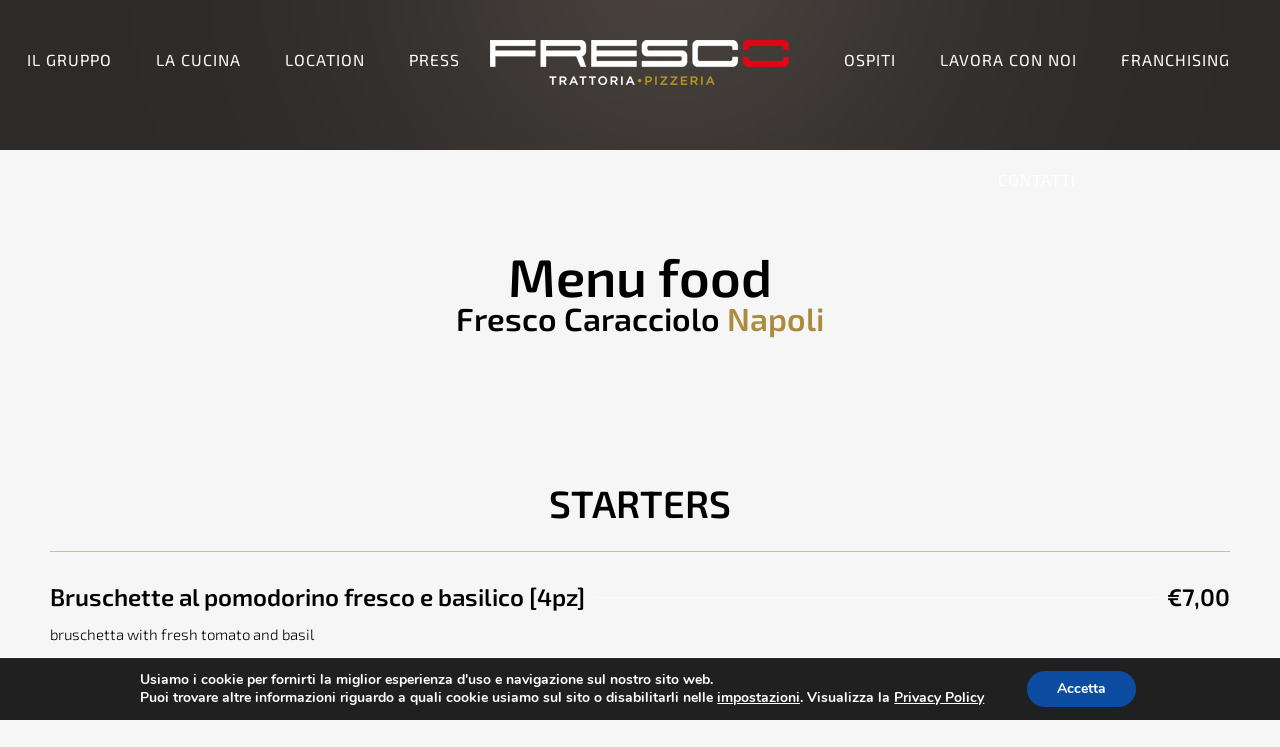

--- FILE ---
content_type: text/css; charset=utf-8
request_url: https://frescotrattoria.it/wp-content/uploads/elementor/css/post-1159.css?ver=1770068541
body_size: 5245
content:
.elementor-1159 .elementor-element.elementor-element-1b59ec0:not(.elementor-motion-effects-element-type-background), .elementor-1159 .elementor-element.elementor-element-1b59ec0 > .elementor-motion-effects-container > .elementor-motion-effects-layer{background-image:url("https://frescotrattoria.it/wp-content/uploads/2020/04/rest6-bottom-sec-gra.jpg");background-position:top center;background-repeat:no-repeat;background-size:cover;}.elementor-1159 .elementor-element.elementor-element-1b59ec0 > .elementor-background-overlay{background-color:#000000;opacity:0.5;transition:background 0.3s, border-radius 0.3s, opacity 0.3s;}.elementor-1159 .elementor-element.elementor-element-1b59ec0 > .elementor-container{min-height:150px;}.elementor-1159 .elementor-element.elementor-element-1b59ec0{transition:background 0.3s, border 0.3s, border-radius 0.3s, box-shadow 0.3s;}.elementor-1159 .elementor-element.elementor-element-be4ac84{margin-top:0px;margin-bottom:0px;padding:0px 0px 0px 0px;}.elementor-1159 .elementor-element.elementor-element-9f764a6 > .elementor-widget-wrap > .elementor-widget:not(.elementor-widget__width-auto):not(.elementor-widget__width-initial):not(:last-child):not(.elementor-absolute){margin-bottom:-1px;}.elementor-1159 .elementor-element.elementor-element-9f764a6 > .elementor-element-populated{padding:100px 100px 100px 100px;}.elementor-1159 .elementor-element.elementor-element-9b1558d{text-align:center;}.elementor-1159 .elementor-element.elementor-element-9b1558d .elementor-heading-title{font-size:53px;}.elementor-1159 .elementor-element.elementor-element-336c9fc{text-align:center;}.elementor-1159 .elementor-element.elementor-element-336c9fc .elementor-heading-title{font-size:32px;}.elementor-1159 .elementor-element.elementor-element-fc7302f{margin-top:0px;margin-bottom:0px;padding:0px 0px 0px 0px;}.elementor-1159 .elementor-element.elementor-element-fb2d7c7 > .elementor-widget-wrap > .elementor-widget:not(.elementor-widget__width-auto):not(.elementor-widget__width-initial):not(:last-child):not(.elementor-absolute){margin-bottom:-1px;}.elementor-1159 .elementor-element.elementor-element-fb2d7c7 > .elementor-element-populated{margin:0px 0px 0px 0px;--e-column-margin-right:0px;--e-column-margin-left:0px;padding:50px 50px 50px 50px;}.elementor-1159 .elementor-element.elementor-element-c10808c{text-align:center;}.elementor-1159 .elementor-element.elementor-element-c10808c .elementor-heading-title{font-size:38px;text-transform:uppercase;}.elementor-1159 .elementor-element.elementor-element-7fe3596{--divider-border-style:solid;--divider-color:#AB8C3F8A;--divider-border-width:1px;}.elementor-1159 .elementor-element.elementor-element-7fe3596 .elementor-divider-separator{width:100%;}.elementor-1159 .elementor-element.elementor-element-7fe3596 .elementor-divider{padding-block-start:30px;padding-block-end:30px;}.elementor-1159 .elementor-element.elementor-element-55a6b54 .elementor-price-list-separator{border-bottom-style:dotted;border-bottom-width:1px;border-bottom-color:#FFFFFF;}.elementor-1159 .elementor-element.elementor-element-55a6b54 .elementor-price-list-item{align-items:flex-start;}.elementor-1159 .elementor-element.elementor-element-55a6b54 .elementor-price-list li:not(:last-child){margin-bottom:20px;}body.rtl .elementor-1159 .elementor-element.elementor-element-55a6b54 .elementor-price-list-image{padding-left:calc(20px/2);}body.rtl .elementor-1159 .elementor-element.elementor-element-55a6b54 .elementor-price-list-image + .elementor-price-list-text{padding-right:calc(20px/2);}body:not(.rtl) .elementor-1159 .elementor-element.elementor-element-55a6b54 .elementor-price-list-image{padding-right:calc(20px/2);}body:not(.rtl) .elementor-1159 .elementor-element.elementor-element-55a6b54 .elementor-price-list-image + .elementor-price-list-text{padding-left:calc(20px/2);}.elementor-1159 .elementor-element.elementor-element-55a6b54 .elementor-price-list-header{color:#000000;font-size:24px;}.elementor-1159 .elementor-element.elementor-element-55a6b54 .elementor-price-list-price{font-size:24px;}.elementor-1159 .elementor-element.elementor-element-55a6b54 .elementor-price-list-description{color:#000000;font-size:15px;line-height:22px;}.elementor-1159 .elementor-element.elementor-element-a529d69{margin-top:0px;margin-bottom:0px;padding:0px 0px 0px 0px;}.elementor-1159 .elementor-element.elementor-element-4d64c4d > .elementor-widget-wrap > .elementor-widget:not(.elementor-widget__width-auto):not(.elementor-widget__width-initial):not(:last-child):not(.elementor-absolute){margin-bottom:0px;}.elementor-1159 .elementor-element.elementor-element-4d64c4d > .elementor-element-populated{margin:0px 0px 0px 0px;--e-column-margin-right:0px;--e-column-margin-left:0px;padding:0px 0px 0px 0px;}.elementor-1159 .elementor-element.elementor-element-7a360f7{--divider-border-style:solid;--divider-color:#AB8C3F8A;--divider-border-width:1px;}.elementor-1159 .elementor-element.elementor-element-7a360f7 .elementor-divider-separator{width:100%;}.elementor-1159 .elementor-element.elementor-element-7a360f7 .elementor-divider{padding-block-start:30px;padding-block-end:30px;}.elementor-1159 .elementor-element.elementor-element-b81f96c > .elementor-widget-container{margin:0px 0px -15px 0px;}.elementor-1159 .elementor-element.elementor-element-b81f96c{text-align:left;font-family:"Exo 2", Sans-serif;font-style:italic;color:#000000;}.elementor-1159 .elementor-element.elementor-element-e5b967e > .elementor-widget-container{margin:0px 0px -15px 0px;}.elementor-1159 .elementor-element.elementor-element-e5b967e{text-align:left;font-family:"Exo 2", Sans-serif;font-style:italic;color:#000000;}.elementor-1159 .elementor-element.elementor-element-0453653{--spacer-size:50px;}.elementor-1159 .elementor-element.elementor-element-6a5411e{margin-top:0px;margin-bottom:0px;padding:0px 0px 0px 0px;}.elementor-1159 .elementor-element.elementor-element-a65ef2d > .elementor-widget-wrap > .elementor-widget:not(.elementor-widget__width-auto):not(.elementor-widget__width-initial):not(:last-child):not(.elementor-absolute){margin-bottom:-1px;}.elementor-1159 .elementor-element.elementor-element-a65ef2d > .elementor-element-populated{margin:0px 0px 0px 0px;--e-column-margin-right:0px;--e-column-margin-left:0px;padding:50px 50px 50px 50px;}.elementor-1159 .elementor-element.elementor-element-ab9dca9{text-align:center;}.elementor-1159 .elementor-element.elementor-element-ab9dca9 .elementor-heading-title{font-size:38px;text-transform:uppercase;}.elementor-1159 .elementor-element.elementor-element-f424580{--divider-border-style:solid;--divider-color:#AB8C3F8A;--divider-border-width:1px;}.elementor-1159 .elementor-element.elementor-element-f424580 .elementor-divider-separator{width:100%;}.elementor-1159 .elementor-element.elementor-element-f424580 .elementor-divider{padding-block-start:30px;padding-block-end:30px;}.elementor-1159 .elementor-element.elementor-element-6f04bb0 .elementor-price-list-separator{border-bottom-style:dotted;border-bottom-width:1px;border-bottom-color:#FFFFFF;}.elementor-1159 .elementor-element.elementor-element-6f04bb0 .elementor-price-list-item{align-items:flex-start;}.elementor-1159 .elementor-element.elementor-element-6f04bb0 .elementor-price-list li:not(:last-child){margin-bottom:20px;}body.rtl .elementor-1159 .elementor-element.elementor-element-6f04bb0 .elementor-price-list-image{padding-left:calc(20px/2);}body.rtl .elementor-1159 .elementor-element.elementor-element-6f04bb0 .elementor-price-list-image + .elementor-price-list-text{padding-right:calc(20px/2);}body:not(.rtl) .elementor-1159 .elementor-element.elementor-element-6f04bb0 .elementor-price-list-image{padding-right:calc(20px/2);}body:not(.rtl) .elementor-1159 .elementor-element.elementor-element-6f04bb0 .elementor-price-list-image + .elementor-price-list-text{padding-left:calc(20px/2);}.elementor-1159 .elementor-element.elementor-element-6f04bb0 .elementor-price-list-header{color:#000000;font-size:24px;}.elementor-1159 .elementor-element.elementor-element-6f04bb0 .elementor-price-list-price{font-size:24px;}.elementor-1159 .elementor-element.elementor-element-6f04bb0 .elementor-price-list-description{color:#000000;font-size:15px;line-height:22px;}.elementor-1159 .elementor-element.elementor-element-972a73e{margin-top:0px;margin-bottom:0px;padding:0px 0px 0px 0px;}.elementor-1159 .elementor-element.elementor-element-7728d83 > .elementor-widget-wrap > .elementor-widget:not(.elementor-widget__width-auto):not(.elementor-widget__width-initial):not(:last-child):not(.elementor-absolute){margin-bottom:0px;}.elementor-1159 .elementor-element.elementor-element-7728d83 > .elementor-element-populated{margin:0px 0px 0px 0px;--e-column-margin-right:0px;--e-column-margin-left:0px;padding:0px 0px 0px 0px;}.elementor-1159 .elementor-element.elementor-element-ddf0a87{--divider-border-style:solid;--divider-color:#AB8C3F8A;--divider-border-width:1px;}.elementor-1159 .elementor-element.elementor-element-ddf0a87 .elementor-divider-separator{width:100%;}.elementor-1159 .elementor-element.elementor-element-ddf0a87 .elementor-divider{padding-block-start:30px;padding-block-end:30px;}.elementor-1159 .elementor-element.elementor-element-81f62a5 > .elementor-widget-container{margin:0px 0px -15px 0px;}.elementor-1159 .elementor-element.elementor-element-81f62a5{text-align:left;font-family:"Exo 2", Sans-serif;font-style:italic;color:#000000;}.elementor-1159 .elementor-element.elementor-element-64dcf70 > .elementor-widget-container{margin:0px 0px -15px 0px;}.elementor-1159 .elementor-element.elementor-element-64dcf70{text-align:left;font-family:"Exo 2", Sans-serif;font-style:italic;color:#000000;}.elementor-1159 .elementor-element.elementor-element-aebf76a{--spacer-size:50px;}.elementor-1159 .elementor-element.elementor-element-a1b796c{margin-top:0px;margin-bottom:0px;padding:0px 0px 0px 0px;}.elementor-1159 .elementor-element.elementor-element-17dcbc0 > .elementor-widget-wrap > .elementor-widget:not(.elementor-widget__width-auto):not(.elementor-widget__width-initial):not(:last-child):not(.elementor-absolute){margin-bottom:-1px;}.elementor-1159 .elementor-element.elementor-element-17dcbc0 > .elementor-element-populated{margin:0px 0px 0px 0px;--e-column-margin-right:0px;--e-column-margin-left:0px;padding:50px 50px 50px 50px;}.elementor-1159 .elementor-element.elementor-element-def1462{text-align:center;}.elementor-1159 .elementor-element.elementor-element-def1462 .elementor-heading-title{font-size:38px;text-transform:uppercase;}.elementor-1159 .elementor-element.elementor-element-c39e64e{--divider-border-style:solid;--divider-color:#AB8C3F8A;--divider-border-width:1px;}.elementor-1159 .elementor-element.elementor-element-c39e64e .elementor-divider-separator{width:100%;}.elementor-1159 .elementor-element.elementor-element-c39e64e .elementor-divider{padding-block-start:30px;padding-block-end:30px;}.elementor-1159 .elementor-element.elementor-element-bd8cc93 .elementor-price-list-separator{border-bottom-style:dotted;border-bottom-width:1px;border-bottom-color:#FFFFFF;}.elementor-1159 .elementor-element.elementor-element-bd8cc93 .elementor-price-list-item{align-items:flex-start;}.elementor-1159 .elementor-element.elementor-element-bd8cc93 .elementor-price-list li:not(:last-child){margin-bottom:20px;}body.rtl .elementor-1159 .elementor-element.elementor-element-bd8cc93 .elementor-price-list-image{padding-left:calc(20px/2);}body.rtl .elementor-1159 .elementor-element.elementor-element-bd8cc93 .elementor-price-list-image + .elementor-price-list-text{padding-right:calc(20px/2);}body:not(.rtl) .elementor-1159 .elementor-element.elementor-element-bd8cc93 .elementor-price-list-image{padding-right:calc(20px/2);}body:not(.rtl) .elementor-1159 .elementor-element.elementor-element-bd8cc93 .elementor-price-list-image + .elementor-price-list-text{padding-left:calc(20px/2);}.elementor-1159 .elementor-element.elementor-element-bd8cc93 .elementor-price-list-header{color:#000000;font-size:24px;}.elementor-1159 .elementor-element.elementor-element-bd8cc93 .elementor-price-list-price{font-size:24px;}.elementor-1159 .elementor-element.elementor-element-bd8cc93 .elementor-price-list-description{color:#000000;font-size:15px;line-height:22px;}.elementor-1159 .elementor-element.elementor-element-d49fb57{margin-top:0px;margin-bottom:0px;padding:0px 0px 0px 0px;}.elementor-1159 .elementor-element.elementor-element-7afdda3 > .elementor-widget-wrap > .elementor-widget:not(.elementor-widget__width-auto):not(.elementor-widget__width-initial):not(:last-child):not(.elementor-absolute){margin-bottom:0px;}.elementor-1159 .elementor-element.elementor-element-7afdda3 > .elementor-element-populated{margin:0px 0px 0px 0px;--e-column-margin-right:0px;--e-column-margin-left:0px;padding:0px 0px 0px 0px;}.elementor-1159 .elementor-element.elementor-element-69a9df2{--divider-border-style:solid;--divider-color:#AB8C3F8A;--divider-border-width:1px;}.elementor-1159 .elementor-element.elementor-element-69a9df2 .elementor-divider-separator{width:100%;}.elementor-1159 .elementor-element.elementor-element-69a9df2 .elementor-divider{padding-block-start:30px;padding-block-end:30px;}.elementor-1159 .elementor-element.elementor-element-0cf30dd > .elementor-widget-container{margin:0px 0px -15px 0px;}.elementor-1159 .elementor-element.elementor-element-0cf30dd{text-align:left;font-family:"Exo 2", Sans-serif;font-style:italic;color:#000000;}.elementor-1159 .elementor-element.elementor-element-36ea374 > .elementor-widget-container{margin:0px 0px -15px 0px;}.elementor-1159 .elementor-element.elementor-element-36ea374{text-align:left;font-family:"Exo 2", Sans-serif;font-style:italic;color:#000000;}.elementor-1159 .elementor-element.elementor-element-3c84d2a > .elementor-widget-container{margin:0px 0px -15px 0px;}.elementor-1159 .elementor-element.elementor-element-3c84d2a{text-align:left;font-family:"Exo 2", Sans-serif;font-style:italic;color:#000000;}.elementor-1159 .elementor-element.elementor-element-c850c87{--spacer-size:50px;}.elementor-1159 .elementor-element.elementor-element-9a51d00{margin-top:0px;margin-bottom:0px;padding:0px 0px 0px 0px;}.elementor-1159 .elementor-element.elementor-element-ec3d17c > .elementor-widget-wrap > .elementor-widget:not(.elementor-widget__width-auto):not(.elementor-widget__width-initial):not(:last-child):not(.elementor-absolute){margin-bottom:-1px;}.elementor-1159 .elementor-element.elementor-element-ec3d17c > .elementor-element-populated{margin:0px 0px 0px 0px;--e-column-margin-right:0px;--e-column-margin-left:0px;padding:50px 50px 50px 50px;}.elementor-1159 .elementor-element.elementor-element-545cc14{text-align:center;}.elementor-1159 .elementor-element.elementor-element-545cc14 .elementor-heading-title{font-size:38px;text-transform:uppercase;}.elementor-1159 .elementor-element.elementor-element-4e74a2d{--divider-border-style:solid;--divider-color:#AB8C3F8A;--divider-border-width:1px;}.elementor-1159 .elementor-element.elementor-element-4e74a2d .elementor-divider-separator{width:100%;}.elementor-1159 .elementor-element.elementor-element-4e74a2d .elementor-divider{padding-block-start:30px;padding-block-end:30px;}.elementor-1159 .elementor-element.elementor-element-4c9669b .elementor-price-list-separator{border-bottom-style:dotted;border-bottom-width:1px;border-bottom-color:#FFFFFF;}.elementor-1159 .elementor-element.elementor-element-4c9669b .elementor-price-list-item{align-items:flex-start;}.elementor-1159 .elementor-element.elementor-element-4c9669b .elementor-price-list li:not(:last-child){margin-bottom:20px;}body.rtl .elementor-1159 .elementor-element.elementor-element-4c9669b .elementor-price-list-image{padding-left:calc(20px/2);}body.rtl .elementor-1159 .elementor-element.elementor-element-4c9669b .elementor-price-list-image + .elementor-price-list-text{padding-right:calc(20px/2);}body:not(.rtl) .elementor-1159 .elementor-element.elementor-element-4c9669b .elementor-price-list-image{padding-right:calc(20px/2);}body:not(.rtl) .elementor-1159 .elementor-element.elementor-element-4c9669b .elementor-price-list-image + .elementor-price-list-text{padding-left:calc(20px/2);}.elementor-1159 .elementor-element.elementor-element-4c9669b .elementor-price-list-header{color:#000000;font-size:24px;}.elementor-1159 .elementor-element.elementor-element-4c9669b .elementor-price-list-price{font-size:24px;}.elementor-1159 .elementor-element.elementor-element-4c9669b .elementor-price-list-description{color:#000000;font-size:15px;line-height:22px;}.elementor-1159 .elementor-element.elementor-element-62e0dee{margin-top:0px;margin-bottom:0px;padding:0px 0px 0px 0px;}.elementor-1159 .elementor-element.elementor-element-c8ec2c7 > .elementor-widget-wrap > .elementor-widget:not(.elementor-widget__width-auto):not(.elementor-widget__width-initial):not(:last-child):not(.elementor-absolute){margin-bottom:0px;}.elementor-1159 .elementor-element.elementor-element-c8ec2c7 > .elementor-element-populated{margin:0px 0px 0px 0px;--e-column-margin-right:0px;--e-column-margin-left:0px;padding:0px 0px 0px 0px;}.elementor-1159 .elementor-element.elementor-element-119a7a4{--divider-border-style:solid;--divider-color:#AB8C3F8A;--divider-border-width:1px;}.elementor-1159 .elementor-element.elementor-element-119a7a4 .elementor-divider-separator{width:100%;}.elementor-1159 .elementor-element.elementor-element-119a7a4 .elementor-divider{padding-block-start:30px;padding-block-end:30px;}.elementor-1159 .elementor-element.elementor-element-2cb7455 > .elementor-widget-container{margin:0px 0px -15px 0px;}.elementor-1159 .elementor-element.elementor-element-2cb7455{text-align:left;font-family:"Exo 2", Sans-serif;font-style:italic;color:#000000;}.elementor-1159 .elementor-element.elementor-element-b4af5cb > .elementor-widget-container{margin:0px 0px -15px 0px;}.elementor-1159 .elementor-element.elementor-element-b4af5cb{text-align:left;font-family:"Exo 2", Sans-serif;font-style:italic;color:#000000;}.elementor-1159 .elementor-element.elementor-element-72c27ee{--spacer-size:50px;}.elementor-1159 .elementor-element.elementor-element-5859f69{margin-top:0px;margin-bottom:0px;padding:0px 0px 0px 0px;}.elementor-1159 .elementor-element.elementor-element-44338ac > .elementor-widget-wrap > .elementor-widget:not(.elementor-widget__width-auto):not(.elementor-widget__width-initial):not(:last-child):not(.elementor-absolute){margin-bottom:-1px;}.elementor-1159 .elementor-element.elementor-element-44338ac > .elementor-element-populated{margin:0px 0px 0px 0px;--e-column-margin-right:0px;--e-column-margin-left:0px;padding:50px 50px 50px 50px;}.elementor-1159 .elementor-element.elementor-element-30844b1{text-align:center;}.elementor-1159 .elementor-element.elementor-element-30844b1 .elementor-heading-title{font-size:38px;text-transform:uppercase;}.elementor-1159 .elementor-element.elementor-element-513f96b{--divider-border-style:solid;--divider-color:#AB8C3F8A;--divider-border-width:1px;}.elementor-1159 .elementor-element.elementor-element-513f96b .elementor-divider-separator{width:100%;}.elementor-1159 .elementor-element.elementor-element-513f96b .elementor-divider{padding-block-start:30px;padding-block-end:30px;}.elementor-1159 .elementor-element.elementor-element-1eb35eb .elementor-price-list-separator{border-bottom-style:dotted;border-bottom-width:1px;border-bottom-color:#FFFFFF;}.elementor-1159 .elementor-element.elementor-element-1eb35eb .elementor-price-list-item{align-items:flex-start;}.elementor-1159 .elementor-element.elementor-element-1eb35eb .elementor-price-list li:not(:last-child){margin-bottom:20px;}body.rtl .elementor-1159 .elementor-element.elementor-element-1eb35eb .elementor-price-list-image{padding-left:calc(20px/2);}body.rtl .elementor-1159 .elementor-element.elementor-element-1eb35eb .elementor-price-list-image + .elementor-price-list-text{padding-right:calc(20px/2);}body:not(.rtl) .elementor-1159 .elementor-element.elementor-element-1eb35eb .elementor-price-list-image{padding-right:calc(20px/2);}body:not(.rtl) .elementor-1159 .elementor-element.elementor-element-1eb35eb .elementor-price-list-image + .elementor-price-list-text{padding-left:calc(20px/2);}.elementor-1159 .elementor-element.elementor-element-1eb35eb .elementor-price-list-header{color:#000000;font-size:24px;}.elementor-1159 .elementor-element.elementor-element-1eb35eb .elementor-price-list-price{font-size:24px;}.elementor-1159 .elementor-element.elementor-element-1eb35eb .elementor-price-list-description{color:#000000;font-size:15px;line-height:22px;}.elementor-1159 .elementor-element.elementor-element-a2e5407{margin-top:0px;margin-bottom:0px;padding:0px 0px 0px 0px;}.elementor-1159 .elementor-element.elementor-element-47f277e > .elementor-widget-wrap > .elementor-widget:not(.elementor-widget__width-auto):not(.elementor-widget__width-initial):not(:last-child):not(.elementor-absolute){margin-bottom:0px;}.elementor-1159 .elementor-element.elementor-element-47f277e > .elementor-element-populated{margin:0px 0px 0px 0px;--e-column-margin-right:0px;--e-column-margin-left:0px;padding:0px 0px 0px 0px;}.elementor-1159 .elementor-element.elementor-element-dd7c617{--divider-border-style:solid;--divider-color:#AB8C3F8A;--divider-border-width:1px;}.elementor-1159 .elementor-element.elementor-element-dd7c617 .elementor-divider-separator{width:100%;}.elementor-1159 .elementor-element.elementor-element-dd7c617 .elementor-divider{padding-block-start:30px;padding-block-end:30px;}.elementor-1159 .elementor-element.elementor-element-68e5769 > .elementor-widget-container{margin:0px 0px -15px 0px;}.elementor-1159 .elementor-element.elementor-element-68e5769{text-align:left;font-family:"Exo 2", Sans-serif;font-style:italic;color:#000000;}.elementor-1159 .elementor-element.elementor-element-c9f72d2 > .elementor-widget-container{margin:0px 0px -15px 0px;}.elementor-1159 .elementor-element.elementor-element-c9f72d2{text-align:left;font-family:"Exo 2", Sans-serif;font-style:italic;color:#000000;}.elementor-1159 .elementor-element.elementor-element-5861896 > .elementor-widget-container{margin:0px 0px -15px 0px;}.elementor-1159 .elementor-element.elementor-element-5861896{text-align:left;font-family:"Exo 2", Sans-serif;font-style:italic;color:#000000;}.elementor-1159 .elementor-element.elementor-element-315f385{--spacer-size:50px;}.elementor-1159 .elementor-element.elementor-element-4dfa862{margin-top:0px;margin-bottom:0px;padding:0px 0px 0px 0px;}.elementor-1159 .elementor-element.elementor-element-37e4954 > .elementor-widget-wrap > .elementor-widget:not(.elementor-widget__width-auto):not(.elementor-widget__width-initial):not(:last-child):not(.elementor-absolute){margin-bottom:-1px;}.elementor-1159 .elementor-element.elementor-element-37e4954 > .elementor-element-populated{margin:0px 0px 0px 0px;--e-column-margin-right:0px;--e-column-margin-left:0px;padding:50px 50px 50px 50px;}.elementor-1159 .elementor-element.elementor-element-35c9416{text-align:center;}.elementor-1159 .elementor-element.elementor-element-35c9416 .elementor-heading-title{font-size:38px;text-transform:uppercase;}.elementor-1159 .elementor-element.elementor-element-e43ec5c{--divider-border-style:solid;--divider-color:#AB8C3F8A;--divider-border-width:1px;}.elementor-1159 .elementor-element.elementor-element-e43ec5c .elementor-divider-separator{width:100%;}.elementor-1159 .elementor-element.elementor-element-e43ec5c .elementor-divider{padding-block-start:30px;padding-block-end:30px;}.elementor-1159 .elementor-element.elementor-element-4740b02 > .elementor-widget-container{margin:0px 0px 30px 0px;}.elementor-1159 .elementor-element.elementor-element-4740b02{text-align:center;font-family:"Exo 2", Sans-serif;font-size:26px;font-weight:700;font-style:italic;color:#000000;}.elementor-1159 .elementor-element.elementor-element-31a7a55 .elementor-price-list-separator{border-bottom-style:dotted;border-bottom-width:1px;border-bottom-color:#FFFFFF;}.elementor-1159 .elementor-element.elementor-element-31a7a55 .elementor-price-list-item{align-items:flex-start;}.elementor-1159 .elementor-element.elementor-element-31a7a55 .elementor-price-list li:not(:last-child){margin-bottom:20px;}body.rtl .elementor-1159 .elementor-element.elementor-element-31a7a55 .elementor-price-list-image{padding-left:calc(20px/2);}body.rtl .elementor-1159 .elementor-element.elementor-element-31a7a55 .elementor-price-list-image + .elementor-price-list-text{padding-right:calc(20px/2);}body:not(.rtl) .elementor-1159 .elementor-element.elementor-element-31a7a55 .elementor-price-list-image{padding-right:calc(20px/2);}body:not(.rtl) .elementor-1159 .elementor-element.elementor-element-31a7a55 .elementor-price-list-image + .elementor-price-list-text{padding-left:calc(20px/2);}.elementor-1159 .elementor-element.elementor-element-31a7a55 .elementor-price-list-header{color:#000000;font-size:24px;}.elementor-1159 .elementor-element.elementor-element-31a7a55 .elementor-price-list-price{font-size:24px;}.elementor-1159 .elementor-element.elementor-element-31a7a55 .elementor-price-list-description{color:#000000;font-size:15px;line-height:22px;}.elementor-1159 .elementor-element.elementor-element-75020bb{margin-top:0px;margin-bottom:0px;padding:0px 0px 0px 0px;}.elementor-1159 .elementor-element.elementor-element-362d4ac > .elementor-widget-wrap > .elementor-widget:not(.elementor-widget__width-auto):not(.elementor-widget__width-initial):not(:last-child):not(.elementor-absolute){margin-bottom:0px;}.elementor-1159 .elementor-element.elementor-element-362d4ac > .elementor-element-populated{margin:0px 0px 0px 0px;--e-column-margin-right:0px;--e-column-margin-left:0px;padding:0px 0px 0px 0px;}.elementor-1159 .elementor-element.elementor-element-21b4116{--divider-border-style:solid;--divider-color:#AB8C3F8A;--divider-border-width:1px;}.elementor-1159 .elementor-element.elementor-element-21b4116 .elementor-divider-separator{width:100%;}.elementor-1159 .elementor-element.elementor-element-21b4116 .elementor-divider{padding-block-start:30px;padding-block-end:30px;}.elementor-1159 .elementor-element.elementor-element-8adea7b > .elementor-widget-container{margin:0px 0px 0px 0px;}.elementor-1159 .elementor-element.elementor-element-8adea7b{text-align:left;font-family:"Exo 2", Sans-serif;font-weight:700;font-style:italic;color:#000000;}.elementor-1159 .elementor-element.elementor-element-a155741 > .elementor-widget-container{margin:0px 0px -15px 0px;}.elementor-1159 .elementor-element.elementor-element-a155741{text-align:left;font-family:"Exo 2", Sans-serif;font-style:italic;color:#000000;}.elementor-1159 .elementor-element.elementor-element-fad461d > .elementor-widget-container{margin:0px 0px -15px 0px;}.elementor-1159 .elementor-element.elementor-element-fad461d{text-align:left;font-family:"Exo 2", Sans-serif;font-style:italic;color:#000000;}.elementor-1159 .elementor-element.elementor-element-4a8ec91{--spacer-size:50px;}.elementor-1159 .elementor-element.elementor-element-59326e0{margin-top:0px;margin-bottom:0px;padding:0px 0px 0px 0px;}.elementor-1159 .elementor-element.elementor-element-10bfb34 > .elementor-widget-wrap > .elementor-widget:not(.elementor-widget__width-auto):not(.elementor-widget__width-initial):not(:last-child):not(.elementor-absolute){margin-bottom:-1px;}.elementor-1159 .elementor-element.elementor-element-10bfb34 > .elementor-element-populated{margin:0px 0px 0px 0px;--e-column-margin-right:0px;--e-column-margin-left:0px;padding:50px 50px 50px 50px;}.elementor-1159 .elementor-element.elementor-element-be5b9fa{text-align:center;}.elementor-1159 .elementor-element.elementor-element-be5b9fa .elementor-heading-title{font-size:38px;text-transform:uppercase;}.elementor-1159 .elementor-element.elementor-element-8750bf4{--divider-border-style:solid;--divider-color:#AB8C3F8A;--divider-border-width:1px;}.elementor-1159 .elementor-element.elementor-element-8750bf4 .elementor-divider-separator{width:100%;}.elementor-1159 .elementor-element.elementor-element-8750bf4 .elementor-divider{padding-block-start:30px;padding-block-end:30px;}.elementor-1159 .elementor-element.elementor-element-7e4dcd3 > .elementor-widget-container{margin:0px 0px 30px 0px;}.elementor-1159 .elementor-element.elementor-element-7e4dcd3{text-align:center;font-family:"Exo 2", Sans-serif;font-size:26px;font-weight:700;font-style:italic;color:#000000;}.elementor-1159 .elementor-element.elementor-element-a82b712 .elementor-price-list-separator{border-bottom-style:dotted;border-bottom-width:1px;border-bottom-color:#FFFFFF;}.elementor-1159 .elementor-element.elementor-element-a82b712 .elementor-price-list-item{align-items:flex-start;}.elementor-1159 .elementor-element.elementor-element-a82b712 .elementor-price-list li:not(:last-child){margin-bottom:20px;}body.rtl .elementor-1159 .elementor-element.elementor-element-a82b712 .elementor-price-list-image{padding-left:calc(20px/2);}body.rtl .elementor-1159 .elementor-element.elementor-element-a82b712 .elementor-price-list-image + .elementor-price-list-text{padding-right:calc(20px/2);}body:not(.rtl) .elementor-1159 .elementor-element.elementor-element-a82b712 .elementor-price-list-image{padding-right:calc(20px/2);}body:not(.rtl) .elementor-1159 .elementor-element.elementor-element-a82b712 .elementor-price-list-image + .elementor-price-list-text{padding-left:calc(20px/2);}.elementor-1159 .elementor-element.elementor-element-a82b712 .elementor-price-list-header{color:#000000;font-size:24px;}.elementor-1159 .elementor-element.elementor-element-a82b712 .elementor-price-list-price{font-size:24px;}.elementor-1159 .elementor-element.elementor-element-a82b712 .elementor-price-list-description{color:#000000;font-size:15px;line-height:22px;}.elementor-1159 .elementor-element.elementor-element-e932635{margin-top:0px;margin-bottom:0px;padding:0px 0px 0px 0px;}.elementor-1159 .elementor-element.elementor-element-83f990a > .elementor-widget-wrap > .elementor-widget:not(.elementor-widget__width-auto):not(.elementor-widget__width-initial):not(:last-child):not(.elementor-absolute){margin-bottom:0px;}.elementor-1159 .elementor-element.elementor-element-83f990a > .elementor-element-populated{margin:0px 0px 0px 0px;--e-column-margin-right:0px;--e-column-margin-left:0px;padding:0px 0px 0px 0px;}.elementor-1159 .elementor-element.elementor-element-02fbd0f{--divider-border-style:solid;--divider-color:#AB8C3F8A;--divider-border-width:1px;}.elementor-1159 .elementor-element.elementor-element-02fbd0f .elementor-divider-separator{width:100%;}.elementor-1159 .elementor-element.elementor-element-02fbd0f .elementor-divider{padding-block-start:30px;padding-block-end:30px;}.elementor-1159 .elementor-element.elementor-element-3630d66 > .elementor-widget-container{margin:0px 0px 0px 0px;}.elementor-1159 .elementor-element.elementor-element-3630d66{text-align:left;font-family:"Exo 2", Sans-serif;font-weight:700;font-style:italic;color:#000000;}.elementor-1159 .elementor-element.elementor-element-ad72cf1 > .elementor-widget-container{margin:0px 0px -15px 0px;}.elementor-1159 .elementor-element.elementor-element-ad72cf1{text-align:left;font-family:"Exo 2", Sans-serif;font-style:italic;color:#000000;}.elementor-1159 .elementor-element.elementor-element-40772e4 > .elementor-widget-container{margin:0px 0px -15px 0px;}.elementor-1159 .elementor-element.elementor-element-40772e4{text-align:left;font-family:"Exo 2", Sans-serif;font-style:italic;color:#000000;}.elementor-1159 .elementor-element.elementor-element-8a1c340{--spacer-size:50px;}.elementor-1159 .elementor-element.elementor-element-2ada1e5{margin-top:0px;margin-bottom:0px;padding:0px 0px 0px 0px;}.elementor-1159 .elementor-element.elementor-element-5767b40 > .elementor-widget-wrap > .elementor-widget:not(.elementor-widget__width-auto):not(.elementor-widget__width-initial):not(:last-child):not(.elementor-absolute){margin-bottom:-1px;}.elementor-1159 .elementor-element.elementor-element-5767b40 > .elementor-element-populated{margin:0px 0px 0px 0px;--e-column-margin-right:0px;--e-column-margin-left:0px;padding:50px 50px 50px 50px;}.elementor-1159 .elementor-element.elementor-element-d791624{text-align:center;}.elementor-1159 .elementor-element.elementor-element-d791624 .elementor-heading-title{font-size:38px;text-transform:uppercase;}.elementor-1159 .elementor-element.elementor-element-8a54287{--divider-border-style:solid;--divider-color:#AB8C3F8A;--divider-border-width:1px;}.elementor-1159 .elementor-element.elementor-element-8a54287 .elementor-divider-separator{width:100%;}.elementor-1159 .elementor-element.elementor-element-8a54287 .elementor-divider{padding-block-start:30px;padding-block-end:30px;}.elementor-1159 .elementor-element.elementor-element-99ea73d > .elementor-widget-container{margin:0px 0px 30px 0px;}.elementor-1159 .elementor-element.elementor-element-99ea73d{text-align:center;font-family:"Exo 2", Sans-serif;font-size:26px;font-weight:700;font-style:italic;color:#000000;}.elementor-1159 .elementor-element.elementor-element-aec897f .elementor-price-list-separator{border-bottom-style:dotted;border-bottom-width:1px;border-bottom-color:#FFFFFF;}.elementor-1159 .elementor-element.elementor-element-aec897f .elementor-price-list-item{align-items:flex-start;}.elementor-1159 .elementor-element.elementor-element-aec897f .elementor-price-list li:not(:last-child){margin-bottom:20px;}body.rtl .elementor-1159 .elementor-element.elementor-element-aec897f .elementor-price-list-image{padding-left:calc(20px/2);}body.rtl .elementor-1159 .elementor-element.elementor-element-aec897f .elementor-price-list-image + .elementor-price-list-text{padding-right:calc(20px/2);}body:not(.rtl) .elementor-1159 .elementor-element.elementor-element-aec897f .elementor-price-list-image{padding-right:calc(20px/2);}body:not(.rtl) .elementor-1159 .elementor-element.elementor-element-aec897f .elementor-price-list-image + .elementor-price-list-text{padding-left:calc(20px/2);}.elementor-1159 .elementor-element.elementor-element-aec897f .elementor-price-list-header{color:#000000;font-size:24px;}.elementor-1159 .elementor-element.elementor-element-aec897f .elementor-price-list-price{font-size:24px;}.elementor-1159 .elementor-element.elementor-element-aec897f .elementor-price-list-description{color:#000000;font-size:15px;line-height:22px;}.elementor-1159 .elementor-element.elementor-element-252e3fd{margin-top:0px;margin-bottom:0px;padding:0px 0px 0px 0px;}.elementor-1159 .elementor-element.elementor-element-fa79ef0 > .elementor-widget-wrap > .elementor-widget:not(.elementor-widget__width-auto):not(.elementor-widget__width-initial):not(:last-child):not(.elementor-absolute){margin-bottom:0px;}.elementor-1159 .elementor-element.elementor-element-fa79ef0 > .elementor-element-populated{margin:0px 0px 0px 0px;--e-column-margin-right:0px;--e-column-margin-left:0px;padding:0px 0px 0px 0px;}.elementor-1159 .elementor-element.elementor-element-fe4db03{--divider-border-style:solid;--divider-color:#AB8C3F8A;--divider-border-width:1px;}.elementor-1159 .elementor-element.elementor-element-fe4db03 .elementor-divider-separator{width:100%;}.elementor-1159 .elementor-element.elementor-element-fe4db03 .elementor-divider{padding-block-start:30px;padding-block-end:30px;}.elementor-1159 .elementor-element.elementor-element-7f248ef > .elementor-widget-container{margin:0px 0px 0px 0px;}.elementor-1159 .elementor-element.elementor-element-7f248ef{text-align:left;font-family:"Exo 2", Sans-serif;font-weight:700;font-style:italic;color:#000000;}.elementor-1159 .elementor-element.elementor-element-6331c29 > .elementor-widget-container{margin:0px 0px -15px 0px;}.elementor-1159 .elementor-element.elementor-element-6331c29{text-align:left;font-family:"Exo 2", Sans-serif;font-style:italic;color:#000000;}.elementor-1159 .elementor-element.elementor-element-60d9319 > .elementor-widget-container{margin:0px 0px -15px 0px;}.elementor-1159 .elementor-element.elementor-element-60d9319{text-align:left;font-family:"Exo 2", Sans-serif;font-style:italic;color:#000000;}.elementor-1159 .elementor-element.elementor-element-b576fbc{--spacer-size:50px;}.elementor-1159 .elementor-element.elementor-element-f616dc9{margin-top:0px;margin-bottom:0px;padding:0px 0px 0px 0px;}.elementor-1159 .elementor-element.elementor-element-387aa0c > .elementor-widget-wrap > .elementor-widget:not(.elementor-widget__width-auto):not(.elementor-widget__width-initial):not(:last-child):not(.elementor-absolute){margin-bottom:-1px;}.elementor-1159 .elementor-element.elementor-element-387aa0c > .elementor-element-populated{margin:0px 0px 0px 0px;--e-column-margin-right:0px;--e-column-margin-left:0px;padding:50px 50px 50px 50px;}.elementor-1159 .elementor-element.elementor-element-912534c{text-align:center;}.elementor-1159 .elementor-element.elementor-element-912534c .elementor-heading-title{font-size:38px;text-transform:uppercase;}.elementor-1159 .elementor-element.elementor-element-0db5ec7{--divider-border-style:solid;--divider-color:#AB8C3F8A;--divider-border-width:1px;}.elementor-1159 .elementor-element.elementor-element-0db5ec7 .elementor-divider-separator{width:100%;}.elementor-1159 .elementor-element.elementor-element-0db5ec7 .elementor-divider{padding-block-start:30px;padding-block-end:30px;}.elementor-1159 .elementor-element.elementor-element-360ff4b > .elementor-widget-container{margin:0px 0px 30px 0px;}.elementor-1159 .elementor-element.elementor-element-360ff4b{text-align:center;font-family:"Exo 2", Sans-serif;font-size:26px;font-weight:700;font-style:italic;color:#000000;}.elementor-1159 .elementor-element.elementor-element-e62459f .elementor-price-list-separator{border-bottom-style:dotted;border-bottom-width:1px;border-bottom-color:#FFFFFF;}.elementor-1159 .elementor-element.elementor-element-e62459f .elementor-price-list-item{align-items:flex-start;}.elementor-1159 .elementor-element.elementor-element-e62459f .elementor-price-list li:not(:last-child){margin-bottom:20px;}body.rtl .elementor-1159 .elementor-element.elementor-element-e62459f .elementor-price-list-image{padding-left:calc(20px/2);}body.rtl .elementor-1159 .elementor-element.elementor-element-e62459f .elementor-price-list-image + .elementor-price-list-text{padding-right:calc(20px/2);}body:not(.rtl) .elementor-1159 .elementor-element.elementor-element-e62459f .elementor-price-list-image{padding-right:calc(20px/2);}body:not(.rtl) .elementor-1159 .elementor-element.elementor-element-e62459f .elementor-price-list-image + .elementor-price-list-text{padding-left:calc(20px/2);}.elementor-1159 .elementor-element.elementor-element-e62459f .elementor-price-list-header{color:#000000;font-size:24px;}.elementor-1159 .elementor-element.elementor-element-e62459f .elementor-price-list-price{font-size:24px;}.elementor-1159 .elementor-element.elementor-element-e62459f .elementor-price-list-description{color:#000000;font-size:15px;line-height:22px;}.elementor-1159 .elementor-element.elementor-element-3888b96{margin-top:0px;margin-bottom:0px;padding:0px 0px 0px 0px;}.elementor-1159 .elementor-element.elementor-element-8b7afab > .elementor-widget-wrap > .elementor-widget:not(.elementor-widget__width-auto):not(.elementor-widget__width-initial):not(:last-child):not(.elementor-absolute){margin-bottom:0px;}.elementor-1159 .elementor-element.elementor-element-8b7afab > .elementor-element-populated{margin:0px 0px 0px 0px;--e-column-margin-right:0px;--e-column-margin-left:0px;padding:0px 0px 0px 0px;}.elementor-1159 .elementor-element.elementor-element-870d9e4{--divider-border-style:solid;--divider-color:#AB8C3F8A;--divider-border-width:1px;}.elementor-1159 .elementor-element.elementor-element-870d9e4 .elementor-divider-separator{width:100%;}.elementor-1159 .elementor-element.elementor-element-870d9e4 .elementor-divider{padding-block-start:30px;padding-block-end:30px;}.elementor-1159 .elementor-element.elementor-element-e1c7e0c > .elementor-widget-container{margin:0px 0px -15px 0px;}.elementor-1159 .elementor-element.elementor-element-e1c7e0c{text-align:left;font-family:"Exo 2", Sans-serif;font-style:italic;color:#000000;}.elementor-1159 .elementor-element.elementor-element-931ca79{--spacer-size:50px;}.elementor-1159 .elementor-element.elementor-element-9bc27cd{margin-top:0px;margin-bottom:0px;padding:0px 0px 0px 0px;}.elementor-1159 .elementor-element.elementor-element-ddc9c37 > .elementor-widget-wrap > .elementor-widget:not(.elementor-widget__width-auto):not(.elementor-widget__width-initial):not(:last-child):not(.elementor-absolute){margin-bottom:-1px;}.elementor-1159 .elementor-element.elementor-element-ddc9c37 > .elementor-element-populated{margin:0px 0px 0px 0px;--e-column-margin-right:0px;--e-column-margin-left:0px;padding:50px 50px 50px 50px;}.elementor-1159 .elementor-element.elementor-element-97d1ac6{text-align:center;}.elementor-1159 .elementor-element.elementor-element-97d1ac6 .elementor-heading-title{font-size:38px;text-transform:uppercase;}.elementor-1159 .elementor-element.elementor-element-0fd9f36{--divider-border-style:solid;--divider-color:#AB8C3F8A;--divider-border-width:1px;}.elementor-1159 .elementor-element.elementor-element-0fd9f36 .elementor-divider-separator{width:100%;}.elementor-1159 .elementor-element.elementor-element-0fd9f36 .elementor-divider{padding-block-start:30px;padding-block-end:30px;}.elementor-1159 .elementor-element.elementor-element-351990e .elementor-price-list-separator{border-bottom-style:dotted;border-bottom-width:1px;border-bottom-color:#FFFFFF;}.elementor-1159 .elementor-element.elementor-element-351990e .elementor-price-list-item{align-items:flex-start;}.elementor-1159 .elementor-element.elementor-element-351990e .elementor-price-list li:not(:last-child){margin-bottom:20px;}body.rtl .elementor-1159 .elementor-element.elementor-element-351990e .elementor-price-list-image{padding-left:calc(20px/2);}body.rtl .elementor-1159 .elementor-element.elementor-element-351990e .elementor-price-list-image + .elementor-price-list-text{padding-right:calc(20px/2);}body:not(.rtl) .elementor-1159 .elementor-element.elementor-element-351990e .elementor-price-list-image{padding-right:calc(20px/2);}body:not(.rtl) .elementor-1159 .elementor-element.elementor-element-351990e .elementor-price-list-image + .elementor-price-list-text{padding-left:calc(20px/2);}.elementor-1159 .elementor-element.elementor-element-351990e .elementor-price-list-header{color:#000000;font-size:24px;}.elementor-1159 .elementor-element.elementor-element-351990e .elementor-price-list-price{font-size:24px;}.elementor-1159 .elementor-element.elementor-element-351990e .elementor-price-list-description{color:#000000;font-size:15px;line-height:22px;}.elementor-1159 .elementor-element.elementor-element-4e62427{margin-top:0px;margin-bottom:0px;padding:0px 0px 0px 0px;}.elementor-1159 .elementor-element.elementor-element-6e50f50 > .elementor-widget-wrap > .elementor-widget:not(.elementor-widget__width-auto):not(.elementor-widget__width-initial):not(:last-child):not(.elementor-absolute){margin-bottom:0px;}.elementor-1159 .elementor-element.elementor-element-6e50f50 > .elementor-element-populated{margin:0px 0px 0px 0px;--e-column-margin-right:0px;--e-column-margin-left:0px;padding:0px 0px 0px 0px;}.elementor-1159 .elementor-element.elementor-element-c2b01b5{--divider-border-style:solid;--divider-color:#AB8C3F8A;--divider-border-width:1px;}.elementor-1159 .elementor-element.elementor-element-c2b01b5 .elementor-divider-separator{width:100%;}.elementor-1159 .elementor-element.elementor-element-c2b01b5 .elementor-divider{padding-block-start:30px;padding-block-end:30px;}.elementor-1159 .elementor-element.elementor-element-434bf1f > .elementor-widget-container{margin:0px 0px 0px 0px;}.elementor-1159 .elementor-element.elementor-element-434bf1f{text-align:left;font-family:"Exo 2", Sans-serif;font-size:22px;font-weight:700;font-style:italic;color:#000000;}.elementor-1159 .elementor-element.elementor-element-dc6fc09 > .elementor-widget-container{margin:0px 0px -15px 0px;}.elementor-1159 .elementor-element.elementor-element-dc6fc09{text-align:left;font-family:"Exo 2", Sans-serif;font-style:italic;color:#000000;}.elementor-1159 .elementor-element.elementor-element-290df54{--spacer-size:50px;}.elementor-1159 .elementor-element.elementor-element-ebb6245{margin-top:0px;margin-bottom:0px;padding:0px 0px 0px 0px;}.elementor-1159 .elementor-element.elementor-element-5430da1 > .elementor-widget-wrap > .elementor-widget:not(.elementor-widget__width-auto):not(.elementor-widget__width-initial):not(:last-child):not(.elementor-absolute){margin-bottom:-1px;}.elementor-1159 .elementor-element.elementor-element-5430da1 > .elementor-element-populated{margin:0px 0px 0px 0px;--e-column-margin-right:0px;--e-column-margin-left:0px;padding:50px 50px 50px 50px;}.elementor-1159 .elementor-element.elementor-element-97a7b32{text-align:center;}.elementor-1159 .elementor-element.elementor-element-97a7b32 .elementor-heading-title{font-size:38px;text-transform:uppercase;}.elementor-1159 .elementor-element.elementor-element-53e4b25{--divider-border-style:solid;--divider-color:#AB8C3F8A;--divider-border-width:1px;}.elementor-1159 .elementor-element.elementor-element-53e4b25 .elementor-divider-separator{width:100%;}.elementor-1159 .elementor-element.elementor-element-53e4b25 .elementor-divider{padding-block-start:30px;padding-block-end:30px;}.elementor-1159 .elementor-element.elementor-element-0160c49 .elementor-price-list-separator{border-bottom-style:dotted;border-bottom-width:1px;border-bottom-color:#FFFFFF;}.elementor-1159 .elementor-element.elementor-element-0160c49 .elementor-price-list-item{align-items:flex-start;}.elementor-1159 .elementor-element.elementor-element-0160c49 .elementor-price-list li:not(:last-child){margin-bottom:20px;}body.rtl .elementor-1159 .elementor-element.elementor-element-0160c49 .elementor-price-list-image{padding-left:calc(20px/2);}body.rtl .elementor-1159 .elementor-element.elementor-element-0160c49 .elementor-price-list-image + .elementor-price-list-text{padding-right:calc(20px/2);}body:not(.rtl) .elementor-1159 .elementor-element.elementor-element-0160c49 .elementor-price-list-image{padding-right:calc(20px/2);}body:not(.rtl) .elementor-1159 .elementor-element.elementor-element-0160c49 .elementor-price-list-image + .elementor-price-list-text{padding-left:calc(20px/2);}.elementor-1159 .elementor-element.elementor-element-0160c49 .elementor-price-list-header{color:#000000;font-size:24px;}.elementor-1159 .elementor-element.elementor-element-0160c49 .elementor-price-list-price{font-size:24px;}.elementor-1159 .elementor-element.elementor-element-0160c49 .elementor-price-list-description{color:#000000;font-size:15px;line-height:22px;}.elementor-1159 .elementor-element.elementor-element-19e1bc0{margin-top:0px;margin-bottom:0px;padding:0px 0px 0px 0px;}.elementor-1159 .elementor-element.elementor-element-6d09c11 > .elementor-widget-wrap > .elementor-widget:not(.elementor-widget__width-auto):not(.elementor-widget__width-initial):not(:last-child):not(.elementor-absolute){margin-bottom:0px;}.elementor-1159 .elementor-element.elementor-element-6d09c11 > .elementor-element-populated{margin:0px 0px 0px 0px;--e-column-margin-right:0px;--e-column-margin-left:0px;padding:0px 0px 0px 0px;}.elementor-1159 .elementor-element.elementor-element-51d0040{--divider-border-style:solid;--divider-color:#AB8C3F8A;--divider-border-width:1px;}.elementor-1159 .elementor-element.elementor-element-51d0040 .elementor-divider-separator{width:100%;}.elementor-1159 .elementor-element.elementor-element-51d0040 .elementor-divider{padding-block-start:30px;padding-block-end:30px;}.elementor-1159 .elementor-element.elementor-element-743a20e{--spacer-size:50px;}.elementor-1159 .elementor-element.elementor-element-54d6109{margin-top:0px;margin-bottom:0px;padding:0px 0px 0px 0px;}.elementor-1159 .elementor-element.elementor-element-b949dcf > .elementor-widget-wrap > .elementor-widget:not(.elementor-widget__width-auto):not(.elementor-widget__width-initial):not(:last-child):not(.elementor-absolute){margin-bottom:-1px;}.elementor-1159 .elementor-element.elementor-element-b949dcf > .elementor-element-populated{margin:0px 0px 0px 0px;--e-column-margin-right:0px;--e-column-margin-left:0px;padding:50px 50px 50px 50px;}.elementor-1159 .elementor-element.elementor-element-9d3eeb9{text-align:center;}.elementor-1159 .elementor-element.elementor-element-9d3eeb9 .elementor-heading-title{font-size:38px;text-transform:uppercase;}.elementor-1159 .elementor-element.elementor-element-659f879{--divider-border-style:solid;--divider-color:#AB8C3F8A;--divider-border-width:1px;}.elementor-1159 .elementor-element.elementor-element-659f879 .elementor-divider-separator{width:100%;}.elementor-1159 .elementor-element.elementor-element-659f879 .elementor-divider{padding-block-start:30px;padding-block-end:30px;}.elementor-1159 .elementor-element.elementor-element-2ea52cd .elementor-price-list-separator{border-bottom-style:dotted;border-bottom-width:1px;border-bottom-color:#FFFFFF;}.elementor-1159 .elementor-element.elementor-element-2ea52cd .elementor-price-list-item{align-items:flex-start;}.elementor-1159 .elementor-element.elementor-element-2ea52cd .elementor-price-list li:not(:last-child){margin-bottom:20px;}body.rtl .elementor-1159 .elementor-element.elementor-element-2ea52cd .elementor-price-list-image{padding-left:calc(20px/2);}body.rtl .elementor-1159 .elementor-element.elementor-element-2ea52cd .elementor-price-list-image + .elementor-price-list-text{padding-right:calc(20px/2);}body:not(.rtl) .elementor-1159 .elementor-element.elementor-element-2ea52cd .elementor-price-list-image{padding-right:calc(20px/2);}body:not(.rtl) .elementor-1159 .elementor-element.elementor-element-2ea52cd .elementor-price-list-image + .elementor-price-list-text{padding-left:calc(20px/2);}.elementor-1159 .elementor-element.elementor-element-2ea52cd .elementor-price-list-header{color:#000000;font-size:24px;}.elementor-1159 .elementor-element.elementor-element-2ea52cd .elementor-price-list-price{font-size:24px;}.elementor-1159 .elementor-element.elementor-element-2ea52cd .elementor-price-list-description{color:#000000;font-size:15px;line-height:22px;}.elementor-1159 .elementor-element.elementor-element-1f57dca{margin-top:0px;margin-bottom:0px;padding:0px 0px 0px 0px;}.elementor-1159 .elementor-element.elementor-element-8f45a4c > .elementor-widget-wrap > .elementor-widget:not(.elementor-widget__width-auto):not(.elementor-widget__width-initial):not(:last-child):not(.elementor-absolute){margin-bottom:0px;}.elementor-1159 .elementor-element.elementor-element-8f45a4c > .elementor-element-populated{margin:0px 0px 0px 0px;--e-column-margin-right:0px;--e-column-margin-left:0px;padding:0px 0px 0px 0px;}.elementor-1159 .elementor-element.elementor-element-0108ab1{--divider-border-style:solid;--divider-color:#AB8C3F8A;--divider-border-width:1px;}.elementor-1159 .elementor-element.elementor-element-0108ab1 .elementor-divider-separator{width:100%;}.elementor-1159 .elementor-element.elementor-element-0108ab1 .elementor-divider{padding-block-start:30px;padding-block-end:30px;}.elementor-1159 .elementor-element.elementor-element-0e1ef41{--spacer-size:50px;}.elementor-1159 .elementor-element.elementor-element-ef5f68a{margin-top:0px;margin-bottom:0px;padding:0px 0px 0px 0px;}.elementor-1159 .elementor-element.elementor-element-6cedb1e > .elementor-widget-wrap > .elementor-widget:not(.elementor-widget__width-auto):not(.elementor-widget__width-initial):not(:last-child):not(.elementor-absolute){margin-bottom:-1px;}.elementor-1159 .elementor-element.elementor-element-6cedb1e > .elementor-element-populated{margin:0px 0px 0px 0px;--e-column-margin-right:0px;--e-column-margin-left:0px;padding:50px 50px 50px 50px;}.elementor-1159 .elementor-element.elementor-element-0bea14e{text-align:center;}.elementor-1159 .elementor-element.elementor-element-0bea14e .elementor-heading-title{font-size:38px;text-transform:uppercase;}.elementor-1159 .elementor-element.elementor-element-8ea28cb{--divider-border-style:solid;--divider-color:#AB8C3F8A;--divider-border-width:1px;}.elementor-1159 .elementor-element.elementor-element-8ea28cb .elementor-divider-separator{width:100%;}.elementor-1159 .elementor-element.elementor-element-8ea28cb .elementor-divider{padding-block-start:30px;padding-block-end:30px;}.elementor-1159 .elementor-element.elementor-element-a2f9a18 .elementor-price-list-separator{border-bottom-style:dotted;border-bottom-width:1px;border-bottom-color:#FFFFFF;}.elementor-1159 .elementor-element.elementor-element-a2f9a18 .elementor-price-list-item{align-items:flex-start;}.elementor-1159 .elementor-element.elementor-element-a2f9a18 .elementor-price-list li:not(:last-child){margin-bottom:20px;}body.rtl .elementor-1159 .elementor-element.elementor-element-a2f9a18 .elementor-price-list-image{padding-left:calc(20px/2);}body.rtl .elementor-1159 .elementor-element.elementor-element-a2f9a18 .elementor-price-list-image + .elementor-price-list-text{padding-right:calc(20px/2);}body:not(.rtl) .elementor-1159 .elementor-element.elementor-element-a2f9a18 .elementor-price-list-image{padding-right:calc(20px/2);}body:not(.rtl) .elementor-1159 .elementor-element.elementor-element-a2f9a18 .elementor-price-list-image + .elementor-price-list-text{padding-left:calc(20px/2);}.elementor-1159 .elementor-element.elementor-element-a2f9a18 .elementor-price-list-header{color:#000000;font-size:24px;}.elementor-1159 .elementor-element.elementor-element-a2f9a18 .elementor-price-list-price{font-size:24px;}.elementor-1159 .elementor-element.elementor-element-a2f9a18 .elementor-price-list-description{color:#000000;font-size:15px;line-height:22px;}.elementor-1159 .elementor-element.elementor-element-05c08a8{margin-top:0px;margin-bottom:0px;padding:0px 0px 0px 0px;}.elementor-1159 .elementor-element.elementor-element-d01fe77 > .elementor-widget-wrap > .elementor-widget:not(.elementor-widget__width-auto):not(.elementor-widget__width-initial):not(:last-child):not(.elementor-absolute){margin-bottom:0px;}.elementor-1159 .elementor-element.elementor-element-d01fe77 > .elementor-element-populated{margin:0px 0px 0px 0px;--e-column-margin-right:0px;--e-column-margin-left:0px;padding:0px 0px 0px 0px;}.elementor-1159 .elementor-element.elementor-element-6303cdc{--divider-border-style:solid;--divider-color:#AB8C3F8A;--divider-border-width:1px;}.elementor-1159 .elementor-element.elementor-element-6303cdc .elementor-divider-separator{width:100%;}.elementor-1159 .elementor-element.elementor-element-6303cdc .elementor-divider{padding-block-start:30px;padding-block-end:30px;}.elementor-1159 .elementor-element.elementor-element-4df1bb4{--spacer-size:50px;}.elementor-1159 .elementor-element.elementor-element-2b91a8f{margin-top:0px;margin-bottom:0px;padding:0px 0px 0px 0px;}.elementor-1159 .elementor-element.elementor-element-5550b92 > .elementor-widget-wrap > .elementor-widget:not(.elementor-widget__width-auto):not(.elementor-widget__width-initial):not(:last-child):not(.elementor-absolute){margin-bottom:-1px;}.elementor-1159 .elementor-element.elementor-element-5550b92 > .elementor-element-populated{margin:0px 0px 0px 0px;--e-column-margin-right:0px;--e-column-margin-left:0px;padding:50px 50px 50px 50px;}.elementor-1159 .elementor-element.elementor-element-a58db1f{text-align:center;}.elementor-1159 .elementor-element.elementor-element-a58db1f .elementor-heading-title{font-size:38px;}.elementor-1159 .elementor-element.elementor-element-e24f1c1{--divider-border-style:solid;--divider-color:#AB8C3F8A;--divider-border-width:1px;}.elementor-1159 .elementor-element.elementor-element-e24f1c1 .elementor-divider-separator{width:100%;}.elementor-1159 .elementor-element.elementor-element-e24f1c1 .elementor-divider{padding-block-start:30px;padding-block-end:30px;}.elementor-1159 .elementor-element.elementor-element-028458b .elementor-price-list-separator{border-bottom-style:dotted;border-bottom-width:1px;border-bottom-color:#FFFFFF;}.elementor-1159 .elementor-element.elementor-element-028458b .elementor-price-list-item{align-items:flex-start;}.elementor-1159 .elementor-element.elementor-element-028458b .elementor-price-list li:not(:last-child){margin-bottom:20px;}body.rtl .elementor-1159 .elementor-element.elementor-element-028458b .elementor-price-list-image{padding-left:calc(20px/2);}body.rtl .elementor-1159 .elementor-element.elementor-element-028458b .elementor-price-list-image + .elementor-price-list-text{padding-right:calc(20px/2);}body:not(.rtl) .elementor-1159 .elementor-element.elementor-element-028458b .elementor-price-list-image{padding-right:calc(20px/2);}body:not(.rtl) .elementor-1159 .elementor-element.elementor-element-028458b .elementor-price-list-image + .elementor-price-list-text{padding-left:calc(20px/2);}.elementor-1159 .elementor-element.elementor-element-028458b .elementor-price-list-header{color:#000000;font-size:24px;}.elementor-1159 .elementor-element.elementor-element-028458b .elementor-price-list-price{font-size:24px;}.elementor-1159 .elementor-element.elementor-element-028458b .elementor-price-list-description{color:#000000;font-size:15px;line-height:22px;}.elementor-1159 .elementor-element.elementor-element-f058d5d{margin-top:0px;margin-bottom:0px;padding:0px 0px 0px 0px;}.elementor-1159 .elementor-element.elementor-element-5b61ab6 > .elementor-widget-wrap > .elementor-widget:not(.elementor-widget__width-auto):not(.elementor-widget__width-initial):not(:last-child):not(.elementor-absolute){margin-bottom:0px;}.elementor-1159 .elementor-element.elementor-element-5b61ab6 > .elementor-element-populated{margin:0px 0px 0px 0px;--e-column-margin-right:0px;--e-column-margin-left:0px;padding:0px 0px 0px 0px;}.elementor-1159 .elementor-element.elementor-element-527d150{--divider-border-style:solid;--divider-color:#AB8C3F8A;--divider-border-width:1px;}.elementor-1159 .elementor-element.elementor-element-527d150 .elementor-divider-separator{width:100%;}.elementor-1159 .elementor-element.elementor-element-527d150 .elementor-divider{padding-block-start:30px;padding-block-end:30px;}.elementor-1159 .elementor-element.elementor-element-43d58e2{--spacer-size:50px;}.elementor-1159 .elementor-element.elementor-element-6ce6025 > .elementor-widget-container{margin:0px 0px 0px 0px;}.elementor-1159 .elementor-element.elementor-element-6ce6025{text-align:center;font-family:"Exo 2", Sans-serif;font-size:22px;font-weight:700;font-style:italic;color:#000000;}.elementor-1159 .elementor-element.elementor-element-1bb22c0{--spacer-size:50px;}@media(max-width:1024px) and (min-width:768px){.elementor-1159 .elementor-element.elementor-element-9f764a6{width:100%;}.elementor-1159 .elementor-element.elementor-element-fb2d7c7{width:100%;}.elementor-1159 .elementor-element.elementor-element-a65ef2d{width:100%;}.elementor-1159 .elementor-element.elementor-element-17dcbc0{width:100%;}.elementor-1159 .elementor-element.elementor-element-ec3d17c{width:100%;}.elementor-1159 .elementor-element.elementor-element-44338ac{width:100%;}.elementor-1159 .elementor-element.elementor-element-37e4954{width:100%;}.elementor-1159 .elementor-element.elementor-element-10bfb34{width:100%;}.elementor-1159 .elementor-element.elementor-element-5767b40{width:100%;}.elementor-1159 .elementor-element.elementor-element-387aa0c{width:100%;}.elementor-1159 .elementor-element.elementor-element-ddc9c37{width:100%;}.elementor-1159 .elementor-element.elementor-element-5430da1{width:100%;}.elementor-1159 .elementor-element.elementor-element-b949dcf{width:100%;}.elementor-1159 .elementor-element.elementor-element-6cedb1e{width:100%;}.elementor-1159 .elementor-element.elementor-element-5550b92{width:100%;}}@media(max-width:1024px){.elementor-1159 .elementor-element.elementor-element-1b59ec0 > .elementor-container{min-height:120px;}.elementor-1159 .elementor-element.elementor-element-be4ac84{padding:50px 0px 0px 0px;}.elementor-1159 .elementor-element.elementor-element-9f764a6 > .elementor-element-populated{margin:0px 0px 50px 0px;--e-column-margin-right:0px;--e-column-margin-left:0px;padding:60px 60px 60px 60px;}.elementor-1159 .elementor-element.elementor-element-fc7302f{padding:0px 0px 0px 0px;}.elementor-1159 .elementor-element.elementor-element-fb2d7c7 > .elementor-element-populated{margin:0px 0px 50px 0px;--e-column-margin-right:0px;--e-column-margin-left:0px;padding:30px 30px 30px 30px;}.elementor-1159 .elementor-element.elementor-element-6a5411e{padding:0px 0px 0px 0px;}.elementor-1159 .elementor-element.elementor-element-a65ef2d > .elementor-element-populated{margin:0px 0px 50px 0px;--e-column-margin-right:0px;--e-column-margin-left:0px;padding:30px 30px 30px 30px;}.elementor-1159 .elementor-element.elementor-element-a1b796c{padding:0px 0px 0px 0px;}.elementor-1159 .elementor-element.elementor-element-17dcbc0 > .elementor-element-populated{margin:0px 0px 50px 0px;--e-column-margin-right:0px;--e-column-margin-left:0px;padding:30px 30px 30px 30px;}.elementor-1159 .elementor-element.elementor-element-9a51d00{padding:0px 0px 0px 0px;}.elementor-1159 .elementor-element.elementor-element-ec3d17c > .elementor-element-populated{margin:0px 0px 50px 0px;--e-column-margin-right:0px;--e-column-margin-left:0px;padding:30px 30px 30px 30px;}.elementor-1159 .elementor-element.elementor-element-5859f69{padding:0px 0px 0px 0px;}.elementor-1159 .elementor-element.elementor-element-44338ac > .elementor-element-populated{margin:0px 0px 50px 0px;--e-column-margin-right:0px;--e-column-margin-left:0px;padding:30px 30px 30px 30px;}.elementor-1159 .elementor-element.elementor-element-4dfa862{padding:0px 0px 0px 0px;}.elementor-1159 .elementor-element.elementor-element-37e4954 > .elementor-element-populated{margin:0px 0px 50px 0px;--e-column-margin-right:0px;--e-column-margin-left:0px;padding:30px 30px 30px 30px;}.elementor-1159 .elementor-element.elementor-element-59326e0{padding:0px 0px 0px 0px;}.elementor-1159 .elementor-element.elementor-element-10bfb34 > .elementor-element-populated{margin:0px 0px 50px 0px;--e-column-margin-right:0px;--e-column-margin-left:0px;padding:30px 30px 30px 30px;}.elementor-1159 .elementor-element.elementor-element-2ada1e5{padding:0px 0px 0px 0px;}.elementor-1159 .elementor-element.elementor-element-5767b40 > .elementor-element-populated{margin:0px 0px 50px 0px;--e-column-margin-right:0px;--e-column-margin-left:0px;padding:30px 30px 30px 30px;}.elementor-1159 .elementor-element.elementor-element-f616dc9{padding:0px 0px 0px 0px;}.elementor-1159 .elementor-element.elementor-element-387aa0c > .elementor-element-populated{margin:0px 0px 50px 0px;--e-column-margin-right:0px;--e-column-margin-left:0px;padding:30px 30px 30px 30px;}.elementor-1159 .elementor-element.elementor-element-9bc27cd{padding:0px 0px 0px 0px;}.elementor-1159 .elementor-element.elementor-element-ddc9c37 > .elementor-element-populated{margin:0px 0px 50px 0px;--e-column-margin-right:0px;--e-column-margin-left:0px;padding:30px 30px 30px 30px;}.elementor-1159 .elementor-element.elementor-element-ebb6245{padding:0px 0px 0px 0px;}.elementor-1159 .elementor-element.elementor-element-5430da1 > .elementor-element-populated{margin:0px 0px 50px 0px;--e-column-margin-right:0px;--e-column-margin-left:0px;padding:30px 30px 30px 30px;}.elementor-1159 .elementor-element.elementor-element-54d6109{padding:0px 0px 0px 0px;}.elementor-1159 .elementor-element.elementor-element-b949dcf > .elementor-element-populated{margin:0px 0px 50px 0px;--e-column-margin-right:0px;--e-column-margin-left:0px;padding:30px 30px 30px 30px;}.elementor-1159 .elementor-element.elementor-element-ef5f68a{padding:0px 0px 0px 0px;}.elementor-1159 .elementor-element.elementor-element-6cedb1e > .elementor-element-populated{margin:0px 0px 50px 0px;--e-column-margin-right:0px;--e-column-margin-left:0px;padding:30px 30px 30px 30px;}.elementor-1159 .elementor-element.elementor-element-2b91a8f{padding:0px 0px 0px 0px;}.elementor-1159 .elementor-element.elementor-element-5550b92 > .elementor-element-populated{margin:0px 0px 50px 0px;--e-column-margin-right:0px;--e-column-margin-left:0px;padding:30px 30px 30px 30px;}}@media(max-width:767px){.elementor-1159 .elementor-element.elementor-element-1b59ec0 > .elementor-container{min-height:50px;}.elementor-1159 .elementor-element.elementor-element-1b59ec0:not(.elementor-motion-effects-element-type-background), .elementor-1159 .elementor-element.elementor-element-1b59ec0 > .elementor-motion-effects-container > .elementor-motion-effects-layer{background-position:top center;}.elementor-1159 .elementor-element.elementor-element-1b59ec0{padding:0px 0px 0px 0px;}.elementor-1159 .elementor-element.elementor-element-be4ac84{margin-top:0px;margin-bottom:0px;padding:0px 0px 0px 0px;}.elementor-1159 .elementor-element.elementor-element-9f764a6 > .elementor-element-populated{margin:0px 0px 0px 0px;--e-column-margin-right:0px;--e-column-margin-left:0px;padding:50px 0px 50px 0px;}.elementor-1159 .elementor-element.elementor-element-9b1558d .elementor-heading-title{font-size:36px;}.elementor-1159 .elementor-element.elementor-element-336c9fc .elementor-heading-title{font-size:22px;}.elementor-1159 .elementor-element.elementor-element-fc7302f{margin-top:0px;margin-bottom:0px;padding:0px 0px 0px 0px;}.elementor-1159 .elementor-element.elementor-element-fb2d7c7 > .elementor-element-populated{padding:20px 20px 20px 20px;}.elementor-1159 .elementor-element.elementor-element-c10808c .elementor-heading-title{font-size:26px;}.elementor-1159 .elementor-element.elementor-element-7fe3596 > .elementor-widget-container{margin:20px 0px 10px 0px;}.elementor-1159 .elementor-element.elementor-element-7fe3596 .elementor-divider{padding-block-start:5px;padding-block-end:5px;}.elementor-1159 .elementor-element.elementor-element-55a6b54 > .elementor-widget-container{margin:0px 0px 0px 0px;padding:0px 0px 0px 0px;}.elementor-1159 .elementor-element.elementor-element-55a6b54 .elementor-price-list-header{font-size:18px;}.elementor-1159 .elementor-element.elementor-element-55a6b54 .elementor-price-list-price{font-size:18px;}.elementor-1159 .elementor-element.elementor-element-55a6b54 .elementor-price-list-description{font-size:14px;line-height:20px;}.elementor-1159 .elementor-element.elementor-element-a529d69{margin-top:0px;margin-bottom:0px;padding:0px 0px 0px 0px;}.elementor-1159 .elementor-element.elementor-element-4d64c4d > .elementor-element-populated{margin:0px 0px 0px 0px;--e-column-margin-right:0px;--e-column-margin-left:0px;padding:0px 0px 0px 0px;}.elementor-1159 .elementor-element.elementor-element-7a360f7 > .elementor-widget-container{margin:10px 0px 20px 0px;}.elementor-1159 .elementor-element.elementor-element-7a360f7 .elementor-divider{padding-block-start:5px;padding-block-end:5px;}.elementor-1159 .elementor-element.elementor-element-b81f96c > .elementor-widget-container{margin:0px 0px 0px 0px;padding:0px 0px 0px 0px;}.elementor-1159 .elementor-element.elementor-element-e5b967e > .elementor-widget-container{margin:0px 0px 0px 0px;padding:0px 0px 0px 0px;}.elementor-1159 .elementor-element.elementor-element-0453653{--spacer-size:10px;}.elementor-1159 .elementor-element.elementor-element-6a5411e{margin-top:0px;margin-bottom:0px;padding:0px 0px 0px 0px;}.elementor-1159 .elementor-element.elementor-element-a65ef2d > .elementor-element-populated{padding:20px 20px 20px 20px;}.elementor-1159 .elementor-element.elementor-element-ab9dca9 .elementor-heading-title{font-size:26px;}.elementor-1159 .elementor-element.elementor-element-f424580 > .elementor-widget-container{margin:20px 0px 10px 0px;}.elementor-1159 .elementor-element.elementor-element-f424580 .elementor-divider{padding-block-start:5px;padding-block-end:5px;}.elementor-1159 .elementor-element.elementor-element-6f04bb0 > .elementor-widget-container{margin:0px 0px 0px 0px;padding:0px 0px 0px 0px;}.elementor-1159 .elementor-element.elementor-element-6f04bb0 .elementor-price-list-header{font-size:18px;}.elementor-1159 .elementor-element.elementor-element-6f04bb0 .elementor-price-list-price{font-size:18px;}.elementor-1159 .elementor-element.elementor-element-6f04bb0 .elementor-price-list-description{font-size:14px;line-height:20px;}.elementor-1159 .elementor-element.elementor-element-972a73e{margin-top:0px;margin-bottom:0px;padding:0px 0px 0px 0px;}.elementor-1159 .elementor-element.elementor-element-7728d83 > .elementor-element-populated{margin:0px 0px 0px 0px;--e-column-margin-right:0px;--e-column-margin-left:0px;padding:0px 0px 0px 0px;}.elementor-1159 .elementor-element.elementor-element-ddf0a87 > .elementor-widget-container{margin:10px 0px 20px 0px;}.elementor-1159 .elementor-element.elementor-element-ddf0a87 .elementor-divider{padding-block-start:5px;padding-block-end:5px;}.elementor-1159 .elementor-element.elementor-element-81f62a5 > .elementor-widget-container{margin:0px 0px 0px 0px;padding:0px 0px 0px 0px;}.elementor-1159 .elementor-element.elementor-element-64dcf70 > .elementor-widget-container{margin:0px 0px 0px 0px;padding:0px 0px 0px 0px;}.elementor-1159 .elementor-element.elementor-element-aebf76a{--spacer-size:10px;}.elementor-1159 .elementor-element.elementor-element-a1b796c{margin-top:0px;margin-bottom:0px;padding:0px 0px 0px 0px;}.elementor-1159 .elementor-element.elementor-element-17dcbc0 > .elementor-element-populated{padding:20px 20px 20px 20px;}.elementor-1159 .elementor-element.elementor-element-def1462 .elementor-heading-title{font-size:26px;}.elementor-1159 .elementor-element.elementor-element-c39e64e > .elementor-widget-container{margin:20px 0px 10px 0px;}.elementor-1159 .elementor-element.elementor-element-c39e64e .elementor-divider{padding-block-start:5px;padding-block-end:5px;}.elementor-1159 .elementor-element.elementor-element-bd8cc93 > .elementor-widget-container{margin:0px 0px 0px 0px;padding:0px 0px 0px 0px;}.elementor-1159 .elementor-element.elementor-element-bd8cc93 .elementor-price-list-header{font-size:18px;}.elementor-1159 .elementor-element.elementor-element-bd8cc93 .elementor-price-list-price{font-size:18px;}.elementor-1159 .elementor-element.elementor-element-bd8cc93 .elementor-price-list-description{font-size:14px;line-height:20px;}.elementor-1159 .elementor-element.elementor-element-d49fb57{margin-top:0px;margin-bottom:0px;padding:0px 0px 0px 0px;}.elementor-1159 .elementor-element.elementor-element-7afdda3 > .elementor-element-populated{margin:0px 0px 0px 0px;--e-column-margin-right:0px;--e-column-margin-left:0px;padding:0px 0px 0px 0px;}.elementor-1159 .elementor-element.elementor-element-69a9df2 > .elementor-widget-container{margin:10px 0px 20px 0px;}.elementor-1159 .elementor-element.elementor-element-69a9df2 .elementor-divider{padding-block-start:5px;padding-block-end:5px;}.elementor-1159 .elementor-element.elementor-element-0cf30dd > .elementor-widget-container{margin:0px 0px 0px 0px;padding:0px 0px 0px 0px;}.elementor-1159 .elementor-element.elementor-element-36ea374 > .elementor-widget-container{margin:0px 0px 0px 0px;padding:0px 0px 0px 0px;}.elementor-1159 .elementor-element.elementor-element-3c84d2a > .elementor-widget-container{margin:0px 0px 0px 0px;padding:0px 0px 0px 0px;}.elementor-1159 .elementor-element.elementor-element-c850c87{--spacer-size:10px;}.elementor-1159 .elementor-element.elementor-element-9a51d00{margin-top:0px;margin-bottom:0px;padding:0px 0px 0px 0px;}.elementor-1159 .elementor-element.elementor-element-ec3d17c > .elementor-element-populated{padding:20px 20px 20px 20px;}.elementor-1159 .elementor-element.elementor-element-545cc14 .elementor-heading-title{font-size:26px;}.elementor-1159 .elementor-element.elementor-element-4e74a2d > .elementor-widget-container{margin:20px 0px 10px 0px;}.elementor-1159 .elementor-element.elementor-element-4e74a2d .elementor-divider{padding-block-start:5px;padding-block-end:5px;}.elementor-1159 .elementor-element.elementor-element-4c9669b > .elementor-widget-container{margin:0px 0px 0px 0px;padding:0px 0px 0px 0px;}.elementor-1159 .elementor-element.elementor-element-4c9669b .elementor-price-list-header{font-size:18px;}.elementor-1159 .elementor-element.elementor-element-4c9669b .elementor-price-list-price{font-size:18px;}.elementor-1159 .elementor-element.elementor-element-4c9669b .elementor-price-list-description{font-size:14px;line-height:20px;}.elementor-1159 .elementor-element.elementor-element-62e0dee{margin-top:0px;margin-bottom:0px;padding:0px 0px 0px 0px;}.elementor-1159 .elementor-element.elementor-element-c8ec2c7 > .elementor-element-populated{margin:0px 0px 0px 0px;--e-column-margin-right:0px;--e-column-margin-left:0px;padding:0px 0px 0px 0px;}.elementor-1159 .elementor-element.elementor-element-119a7a4 > .elementor-widget-container{margin:10px 0px 20px 0px;}.elementor-1159 .elementor-element.elementor-element-119a7a4 .elementor-divider{padding-block-start:5px;padding-block-end:5px;}.elementor-1159 .elementor-element.elementor-element-2cb7455 > .elementor-widget-container{margin:0px 0px 0px 0px;padding:0px 0px 0px 0px;}.elementor-1159 .elementor-element.elementor-element-b4af5cb > .elementor-widget-container{margin:0px 0px 0px 0px;padding:0px 0px 0px 0px;}.elementor-1159 .elementor-element.elementor-element-72c27ee{--spacer-size:10px;}.elementor-1159 .elementor-element.elementor-element-5859f69{margin-top:0px;margin-bottom:0px;padding:0px 0px 0px 0px;}.elementor-1159 .elementor-element.elementor-element-44338ac > .elementor-element-populated{padding:20px 20px 20px 20px;}.elementor-1159 .elementor-element.elementor-element-30844b1 .elementor-heading-title{font-size:26px;}.elementor-1159 .elementor-element.elementor-element-513f96b > .elementor-widget-container{margin:20px 0px 10px 0px;}.elementor-1159 .elementor-element.elementor-element-513f96b .elementor-divider{padding-block-start:5px;padding-block-end:5px;}.elementor-1159 .elementor-element.elementor-element-1eb35eb > .elementor-widget-container{margin:0px 0px 0px 0px;padding:0px 0px 0px 0px;}.elementor-1159 .elementor-element.elementor-element-1eb35eb .elementor-price-list-header{font-size:18px;}.elementor-1159 .elementor-element.elementor-element-1eb35eb .elementor-price-list-price{font-size:18px;}.elementor-1159 .elementor-element.elementor-element-1eb35eb .elementor-price-list-description{font-size:14px;line-height:20px;}.elementor-1159 .elementor-element.elementor-element-a2e5407{margin-top:0px;margin-bottom:0px;padding:0px 0px 0px 0px;}.elementor-1159 .elementor-element.elementor-element-47f277e > .elementor-element-populated{margin:0px 0px 0px 0px;--e-column-margin-right:0px;--e-column-margin-left:0px;padding:0px 0px 0px 0px;}.elementor-1159 .elementor-element.elementor-element-dd7c617 > .elementor-widget-container{margin:10px 0px 20px 0px;}.elementor-1159 .elementor-element.elementor-element-dd7c617 .elementor-divider{padding-block-start:5px;padding-block-end:5px;}.elementor-1159 .elementor-element.elementor-element-68e5769 > .elementor-widget-container{margin:0px 0px 0px 0px;padding:0px 0px 0px 0px;}.elementor-1159 .elementor-element.elementor-element-c9f72d2 > .elementor-widget-container{margin:0px 0px 0px 0px;padding:0px 0px 0px 0px;}.elementor-1159 .elementor-element.elementor-element-5861896 > .elementor-widget-container{margin:0px 0px 0px 0px;padding:0px 0px 0px 0px;}.elementor-1159 .elementor-element.elementor-element-315f385{--spacer-size:10px;}.elementor-1159 .elementor-element.elementor-element-4dfa862{margin-top:0px;margin-bottom:0px;padding:0px 0px 0px 0px;}.elementor-1159 .elementor-element.elementor-element-37e4954 > .elementor-element-populated{padding:20px 20px 20px 20px;}.elementor-1159 .elementor-element.elementor-element-35c9416 .elementor-heading-title{font-size:26px;}.elementor-1159 .elementor-element.elementor-element-e43ec5c > .elementor-widget-container{margin:20px 0px 10px 0px;}.elementor-1159 .elementor-element.elementor-element-e43ec5c .elementor-divider{padding-block-start:5px;padding-block-end:5px;}.elementor-1159 .elementor-element.elementor-element-4740b02 > .elementor-widget-container{margin:0px 0px 0px 0px;padding:0px 0px 0px 0px;}.elementor-1159 .elementor-element.elementor-element-31a7a55 > .elementor-widget-container{margin:0px 0px 0px 0px;padding:0px 0px 0px 0px;}.elementor-1159 .elementor-element.elementor-element-31a7a55 .elementor-price-list-header{font-size:18px;}.elementor-1159 .elementor-element.elementor-element-31a7a55 .elementor-price-list-price{font-size:18px;}.elementor-1159 .elementor-element.elementor-element-31a7a55 .elementor-price-list-description{font-size:14px;line-height:20px;}.elementor-1159 .elementor-element.elementor-element-75020bb{margin-top:0px;margin-bottom:0px;padding:0px 0px 0px 0px;}.elementor-1159 .elementor-element.elementor-element-362d4ac > .elementor-element-populated{margin:0px 0px 0px 0px;--e-column-margin-right:0px;--e-column-margin-left:0px;padding:0px 0px 0px 0px;}.elementor-1159 .elementor-element.elementor-element-21b4116 > .elementor-widget-container{margin:10px 0px 20px 0px;}.elementor-1159 .elementor-element.elementor-element-21b4116 .elementor-divider{padding-block-start:5px;padding-block-end:5px;}.elementor-1159 .elementor-element.elementor-element-8adea7b > .elementor-widget-container{margin:0px 0px 0px 0px;padding:0px 0px 0px 0px;}.elementor-1159 .elementor-element.elementor-element-a155741 > .elementor-widget-container{margin:0px 0px 0px 0px;padding:0px 0px 0px 0px;}.elementor-1159 .elementor-element.elementor-element-fad461d > .elementor-widget-container{margin:0px 0px 0px 0px;padding:0px 0px 0px 0px;}.elementor-1159 .elementor-element.elementor-element-4a8ec91{--spacer-size:10px;}.elementor-1159 .elementor-element.elementor-element-59326e0{margin-top:0px;margin-bottom:0px;padding:0px 0px 0px 0px;}.elementor-1159 .elementor-element.elementor-element-10bfb34 > .elementor-element-populated{padding:20px 20px 20px 20px;}.elementor-1159 .elementor-element.elementor-element-be5b9fa .elementor-heading-title{font-size:26px;}.elementor-1159 .elementor-element.elementor-element-8750bf4 > .elementor-widget-container{margin:20px 0px 10px 0px;}.elementor-1159 .elementor-element.elementor-element-8750bf4 .elementor-divider{padding-block-start:5px;padding-block-end:5px;}.elementor-1159 .elementor-element.elementor-element-7e4dcd3 > .elementor-widget-container{margin:0px 0px 0px 0px;padding:0px 0px 0px 0px;}.elementor-1159 .elementor-element.elementor-element-a82b712 > .elementor-widget-container{margin:0px 0px 0px 0px;padding:0px 0px 0px 0px;}.elementor-1159 .elementor-element.elementor-element-a82b712 .elementor-price-list-header{font-size:18px;}.elementor-1159 .elementor-element.elementor-element-a82b712 .elementor-price-list-price{font-size:18px;}.elementor-1159 .elementor-element.elementor-element-a82b712 .elementor-price-list-description{font-size:14px;line-height:20px;}.elementor-1159 .elementor-element.elementor-element-e932635{margin-top:0px;margin-bottom:0px;padding:0px 0px 0px 0px;}.elementor-1159 .elementor-element.elementor-element-83f990a > .elementor-element-populated{margin:0px 0px 0px 0px;--e-column-margin-right:0px;--e-column-margin-left:0px;padding:0px 0px 0px 0px;}.elementor-1159 .elementor-element.elementor-element-02fbd0f > .elementor-widget-container{margin:10px 0px 20px 0px;}.elementor-1159 .elementor-element.elementor-element-02fbd0f .elementor-divider{padding-block-start:5px;padding-block-end:5px;}.elementor-1159 .elementor-element.elementor-element-3630d66 > .elementor-widget-container{margin:0px 0px 0px 0px;padding:0px 0px 0px 0px;}.elementor-1159 .elementor-element.elementor-element-ad72cf1 > .elementor-widget-container{margin:0px 0px 0px 0px;padding:0px 0px 0px 0px;}.elementor-1159 .elementor-element.elementor-element-40772e4 > .elementor-widget-container{margin:0px 0px 0px 0px;padding:0px 0px 0px 0px;}.elementor-1159 .elementor-element.elementor-element-8a1c340{--spacer-size:10px;}.elementor-1159 .elementor-element.elementor-element-2ada1e5{margin-top:0px;margin-bottom:0px;padding:0px 0px 0px 0px;}.elementor-1159 .elementor-element.elementor-element-5767b40 > .elementor-element-populated{padding:20px 20px 20px 20px;}.elementor-1159 .elementor-element.elementor-element-d791624 .elementor-heading-title{font-size:26px;}.elementor-1159 .elementor-element.elementor-element-8a54287 > .elementor-widget-container{margin:20px 0px 10px 0px;}.elementor-1159 .elementor-element.elementor-element-8a54287 .elementor-divider{padding-block-start:5px;padding-block-end:5px;}.elementor-1159 .elementor-element.elementor-element-99ea73d > .elementor-widget-container{margin:0px 0px 0px 0px;padding:0px 0px 0px 0px;}.elementor-1159 .elementor-element.elementor-element-aec897f > .elementor-widget-container{margin:0px 0px 0px 0px;padding:0px 0px 0px 0px;}.elementor-1159 .elementor-element.elementor-element-aec897f .elementor-price-list-header{font-size:18px;}.elementor-1159 .elementor-element.elementor-element-aec897f .elementor-price-list-price{font-size:18px;}.elementor-1159 .elementor-element.elementor-element-aec897f .elementor-price-list-description{font-size:14px;line-height:20px;}.elementor-1159 .elementor-element.elementor-element-252e3fd{margin-top:0px;margin-bottom:0px;padding:0px 0px 0px 0px;}.elementor-1159 .elementor-element.elementor-element-fa79ef0 > .elementor-element-populated{margin:0px 0px 0px 0px;--e-column-margin-right:0px;--e-column-margin-left:0px;padding:0px 0px 0px 0px;}.elementor-1159 .elementor-element.elementor-element-fe4db03 > .elementor-widget-container{margin:10px 0px 20px 0px;}.elementor-1159 .elementor-element.elementor-element-fe4db03 .elementor-divider{padding-block-start:5px;padding-block-end:5px;}.elementor-1159 .elementor-element.elementor-element-7f248ef > .elementor-widget-container{margin:0px 0px 0px 0px;padding:0px 0px 0px 0px;}.elementor-1159 .elementor-element.elementor-element-6331c29 > .elementor-widget-container{margin:0px 0px 0px 0px;padding:0px 0px 0px 0px;}.elementor-1159 .elementor-element.elementor-element-60d9319 > .elementor-widget-container{margin:0px 0px 0px 0px;padding:0px 0px 0px 0px;}.elementor-1159 .elementor-element.elementor-element-b576fbc{--spacer-size:10px;}.elementor-1159 .elementor-element.elementor-element-f616dc9{margin-top:0px;margin-bottom:0px;padding:0px 0px 0px 0px;}.elementor-1159 .elementor-element.elementor-element-387aa0c > .elementor-element-populated{padding:20px 20px 20px 20px;}.elementor-1159 .elementor-element.elementor-element-912534c .elementor-heading-title{font-size:26px;}.elementor-1159 .elementor-element.elementor-element-0db5ec7 > .elementor-widget-container{margin:20px 0px 10px 0px;}.elementor-1159 .elementor-element.elementor-element-0db5ec7 .elementor-divider{padding-block-start:5px;padding-block-end:5px;}.elementor-1159 .elementor-element.elementor-element-360ff4b > .elementor-widget-container{margin:0px 0px 0px 0px;padding:0px 0px 0px 0px;}.elementor-1159 .elementor-element.elementor-element-e62459f > .elementor-widget-container{margin:0px 0px 0px 0px;padding:0px 0px 0px 0px;}.elementor-1159 .elementor-element.elementor-element-e62459f .elementor-price-list-header{font-size:18px;}.elementor-1159 .elementor-element.elementor-element-e62459f .elementor-price-list-price{font-size:18px;}.elementor-1159 .elementor-element.elementor-element-e62459f .elementor-price-list-description{font-size:14px;line-height:20px;}.elementor-1159 .elementor-element.elementor-element-3888b96{margin-top:0px;margin-bottom:0px;padding:0px 0px 0px 0px;}.elementor-1159 .elementor-element.elementor-element-8b7afab > .elementor-element-populated{margin:0px 0px 0px 0px;--e-column-margin-right:0px;--e-column-margin-left:0px;padding:0px 0px 0px 0px;}.elementor-1159 .elementor-element.elementor-element-870d9e4 > .elementor-widget-container{margin:10px 0px 20px 0px;}.elementor-1159 .elementor-element.elementor-element-870d9e4 .elementor-divider{padding-block-start:5px;padding-block-end:5px;}.elementor-1159 .elementor-element.elementor-element-e1c7e0c > .elementor-widget-container{margin:0px 0px 0px 0px;padding:0px 0px 0px 0px;}.elementor-1159 .elementor-element.elementor-element-931ca79{--spacer-size:10px;}.elementor-1159 .elementor-element.elementor-element-9bc27cd{margin-top:0px;margin-bottom:0px;padding:0px 0px 0px 0px;}.elementor-1159 .elementor-element.elementor-element-ddc9c37 > .elementor-element-populated{padding:20px 20px 20px 20px;}.elementor-1159 .elementor-element.elementor-element-97d1ac6 .elementor-heading-title{font-size:26px;}.elementor-1159 .elementor-element.elementor-element-0fd9f36 > .elementor-widget-container{margin:20px 0px 10px 0px;}.elementor-1159 .elementor-element.elementor-element-0fd9f36 .elementor-divider{padding-block-start:5px;padding-block-end:5px;}.elementor-1159 .elementor-element.elementor-element-351990e > .elementor-widget-container{margin:0px 0px 0px 0px;padding:0px 0px 0px 0px;}.elementor-1159 .elementor-element.elementor-element-351990e .elementor-price-list-header{font-size:18px;}.elementor-1159 .elementor-element.elementor-element-351990e .elementor-price-list-price{font-size:18px;}.elementor-1159 .elementor-element.elementor-element-351990e .elementor-price-list-description{font-size:14px;line-height:20px;}.elementor-1159 .elementor-element.elementor-element-4e62427{margin-top:0px;margin-bottom:0px;padding:0px 0px 0px 0px;}.elementor-1159 .elementor-element.elementor-element-6e50f50 > .elementor-element-populated{margin:0px 0px 0px 0px;--e-column-margin-right:0px;--e-column-margin-left:0px;padding:0px 0px 0px 0px;}.elementor-1159 .elementor-element.elementor-element-c2b01b5 > .elementor-widget-container{margin:10px 0px 20px 0px;}.elementor-1159 .elementor-element.elementor-element-c2b01b5 .elementor-divider{padding-block-start:5px;padding-block-end:5px;}.elementor-1159 .elementor-element.elementor-element-434bf1f > .elementor-widget-container{margin:0px 0px 0px 0px;padding:0px 0px 0px 0px;}.elementor-1159 .elementor-element.elementor-element-dc6fc09 > .elementor-widget-container{margin:0px 0px 0px 0px;padding:0px 0px 0px 0px;}.elementor-1159 .elementor-element.elementor-element-290df54{--spacer-size:10px;}.elementor-1159 .elementor-element.elementor-element-ebb6245{margin-top:0px;margin-bottom:0px;padding:0px 0px 0px 0px;}.elementor-1159 .elementor-element.elementor-element-5430da1 > .elementor-element-populated{padding:20px 20px 20px 20px;}.elementor-1159 .elementor-element.elementor-element-97a7b32 .elementor-heading-title{font-size:26px;}.elementor-1159 .elementor-element.elementor-element-53e4b25 > .elementor-widget-container{margin:20px 0px 10px 0px;}.elementor-1159 .elementor-element.elementor-element-53e4b25 .elementor-divider{padding-block-start:5px;padding-block-end:5px;}.elementor-1159 .elementor-element.elementor-element-0160c49 > .elementor-widget-container{margin:0px 0px 0px 0px;padding:0px 0px 0px 0px;}.elementor-1159 .elementor-element.elementor-element-0160c49 .elementor-price-list-header{font-size:18px;}.elementor-1159 .elementor-element.elementor-element-0160c49 .elementor-price-list-price{font-size:18px;}.elementor-1159 .elementor-element.elementor-element-0160c49 .elementor-price-list-description{font-size:14px;line-height:20px;}.elementor-1159 .elementor-element.elementor-element-19e1bc0{margin-top:0px;margin-bottom:0px;padding:0px 0px 0px 0px;}.elementor-1159 .elementor-element.elementor-element-6d09c11 > .elementor-element-populated{margin:0px 0px 0px 0px;--e-column-margin-right:0px;--e-column-margin-left:0px;padding:0px 0px 0px 0px;}.elementor-1159 .elementor-element.elementor-element-51d0040 > .elementor-widget-container{margin:10px 0px 20px 0px;}.elementor-1159 .elementor-element.elementor-element-51d0040 .elementor-divider{padding-block-start:5px;padding-block-end:5px;}.elementor-1159 .elementor-element.elementor-element-743a20e{--spacer-size:10px;}.elementor-1159 .elementor-element.elementor-element-54d6109{margin-top:0px;margin-bottom:0px;padding:0px 0px 0px 0px;}.elementor-1159 .elementor-element.elementor-element-b949dcf > .elementor-element-populated{padding:20px 20px 20px 20px;}.elementor-1159 .elementor-element.elementor-element-9d3eeb9 .elementor-heading-title{font-size:26px;}.elementor-1159 .elementor-element.elementor-element-659f879 > .elementor-widget-container{margin:20px 0px 10px 0px;}.elementor-1159 .elementor-element.elementor-element-659f879 .elementor-divider{padding-block-start:5px;padding-block-end:5px;}.elementor-1159 .elementor-element.elementor-element-2ea52cd > .elementor-widget-container{margin:0px 0px 0px 0px;padding:0px 0px 0px 0px;}.elementor-1159 .elementor-element.elementor-element-2ea52cd .elementor-price-list-header{font-size:18px;}.elementor-1159 .elementor-element.elementor-element-2ea52cd .elementor-price-list-price{font-size:18px;}.elementor-1159 .elementor-element.elementor-element-2ea52cd .elementor-price-list-description{font-size:14px;line-height:20px;}.elementor-1159 .elementor-element.elementor-element-1f57dca{margin-top:0px;margin-bottom:0px;padding:0px 0px 0px 0px;}.elementor-1159 .elementor-element.elementor-element-8f45a4c > .elementor-element-populated{margin:0px 0px 0px 0px;--e-column-margin-right:0px;--e-column-margin-left:0px;padding:0px 0px 0px 0px;}.elementor-1159 .elementor-element.elementor-element-0108ab1 > .elementor-widget-container{margin:10px 0px 20px 0px;}.elementor-1159 .elementor-element.elementor-element-0108ab1 .elementor-divider{padding-block-start:5px;padding-block-end:5px;}.elementor-1159 .elementor-element.elementor-element-0e1ef41{--spacer-size:10px;}.elementor-1159 .elementor-element.elementor-element-ef5f68a{margin-top:0px;margin-bottom:0px;padding:0px 0px 0px 0px;}.elementor-1159 .elementor-element.elementor-element-6cedb1e > .elementor-element-populated{padding:20px 20px 20px 20px;}.elementor-1159 .elementor-element.elementor-element-0bea14e .elementor-heading-title{font-size:26px;}.elementor-1159 .elementor-element.elementor-element-8ea28cb > .elementor-widget-container{margin:20px 0px 10px 0px;}.elementor-1159 .elementor-element.elementor-element-8ea28cb .elementor-divider{padding-block-start:5px;padding-block-end:5px;}.elementor-1159 .elementor-element.elementor-element-a2f9a18 > .elementor-widget-container{margin:0px 0px 0px 0px;padding:0px 0px 0px 0px;}.elementor-1159 .elementor-element.elementor-element-a2f9a18 .elementor-price-list-header{font-size:18px;}.elementor-1159 .elementor-element.elementor-element-a2f9a18 .elementor-price-list-price{font-size:18px;}.elementor-1159 .elementor-element.elementor-element-a2f9a18 .elementor-price-list-description{font-size:14px;line-height:20px;}.elementor-1159 .elementor-element.elementor-element-05c08a8{margin-top:0px;margin-bottom:0px;padding:0px 0px 0px 0px;}.elementor-1159 .elementor-element.elementor-element-d01fe77 > .elementor-element-populated{margin:0px 0px 0px 0px;--e-column-margin-right:0px;--e-column-margin-left:0px;padding:0px 0px 0px 0px;}.elementor-1159 .elementor-element.elementor-element-6303cdc > .elementor-widget-container{margin:10px 0px 20px 0px;}.elementor-1159 .elementor-element.elementor-element-6303cdc .elementor-divider{padding-block-start:5px;padding-block-end:5px;}.elementor-1159 .elementor-element.elementor-element-4df1bb4{--spacer-size:10px;}.elementor-1159 .elementor-element.elementor-element-2b91a8f{margin-top:0px;margin-bottom:0px;padding:0px 0px 0px 0px;}.elementor-1159 .elementor-element.elementor-element-5550b92 > .elementor-element-populated{padding:20px 20px 20px 20px;}.elementor-1159 .elementor-element.elementor-element-a58db1f .elementor-heading-title{font-size:26px;}.elementor-1159 .elementor-element.elementor-element-e24f1c1 > .elementor-widget-container{margin:20px 0px 10px 0px;}.elementor-1159 .elementor-element.elementor-element-e24f1c1 .elementor-divider{padding-block-start:5px;padding-block-end:5px;}.elementor-1159 .elementor-element.elementor-element-028458b > .elementor-widget-container{margin:0px 0px 0px 0px;padding:0px 0px 0px 0px;}.elementor-1159 .elementor-element.elementor-element-028458b .elementor-price-list-header{font-size:18px;}.elementor-1159 .elementor-element.elementor-element-028458b .elementor-price-list-price{font-size:18px;}.elementor-1159 .elementor-element.elementor-element-028458b .elementor-price-list-description{font-size:14px;line-height:20px;}.elementor-1159 .elementor-element.elementor-element-f058d5d{margin-top:0px;margin-bottom:0px;padding:0px 0px 0px 0px;}.elementor-1159 .elementor-element.elementor-element-5b61ab6 > .elementor-element-populated{margin:0px 0px 0px 0px;--e-column-margin-right:0px;--e-column-margin-left:0px;padding:0px 0px 0px 0px;}.elementor-1159 .elementor-element.elementor-element-527d150 > .elementor-widget-container{margin:10px 0px 20px 0px;}.elementor-1159 .elementor-element.elementor-element-527d150 .elementor-divider{padding-block-start:5px;padding-block-end:5px;}.elementor-1159 .elementor-element.elementor-element-43d58e2{--spacer-size:10px;}.elementor-1159 .elementor-element.elementor-element-6ce6025 > .elementor-widget-container{margin:0px 0px 0px 0px;padding:0px 0px 0px 0px;}.elementor-1159 .elementor-element.elementor-element-1bb22c0{--spacer-size:10px;}}/* Start custom CSS for price-list, class: .elementor-element-55a6b54 */ul.elementor-price-list {
    list-style-type: none;
}/* End custom CSS */
/* Start custom CSS for price-list, class: .elementor-element-6f04bb0 */ul.elementor-price-list {
    list-style-type: none;
}/* End custom CSS */
/* Start custom CSS for price-list, class: .elementor-element-bd8cc93 */ul.elementor-price-list {
    list-style-type: none;
}/* End custom CSS */
/* Start custom CSS for price-list, class: .elementor-element-4c9669b */ul.elementor-price-list {
    list-style-type: none;
}/* End custom CSS */
/* Start custom CSS for price-list, class: .elementor-element-1eb35eb */ul.elementor-price-list {
    list-style-type: none;
}/* End custom CSS */
/* Start custom CSS for price-list, class: .elementor-element-31a7a55 */ul.elementor-price-list {
    list-style-type: none;
}/* End custom CSS */
/* Start custom CSS for price-list, class: .elementor-element-a82b712 */ul.elementor-price-list {
    list-style-type: none;
}/* End custom CSS */
/* Start custom CSS for price-list, class: .elementor-element-aec897f */ul.elementor-price-list {
    list-style-type: none;
}/* End custom CSS */
/* Start custom CSS for price-list, class: .elementor-element-e62459f */ul.elementor-price-list {
    list-style-type: none;
}/* End custom CSS */
/* Start custom CSS for price-list, class: .elementor-element-351990e */ul.elementor-price-list {
    list-style-type: none;
}/* End custom CSS */
/* Start custom CSS for price-list, class: .elementor-element-0160c49 */ul.elementor-price-list {
    list-style-type: none;
}/* End custom CSS */
/* Start custom CSS for price-list, class: .elementor-element-2ea52cd */ul.elementor-price-list {
    list-style-type: none;
}/* End custom CSS */
/* Start custom CSS for price-list, class: .elementor-element-a2f9a18 */ul.elementor-price-list {
    list-style-type: none;
}/* End custom CSS */
/* Start custom CSS for price-list, class: .elementor-element-028458b */ul.elementor-price-list {
    list-style-type: none;
}/* End custom CSS */